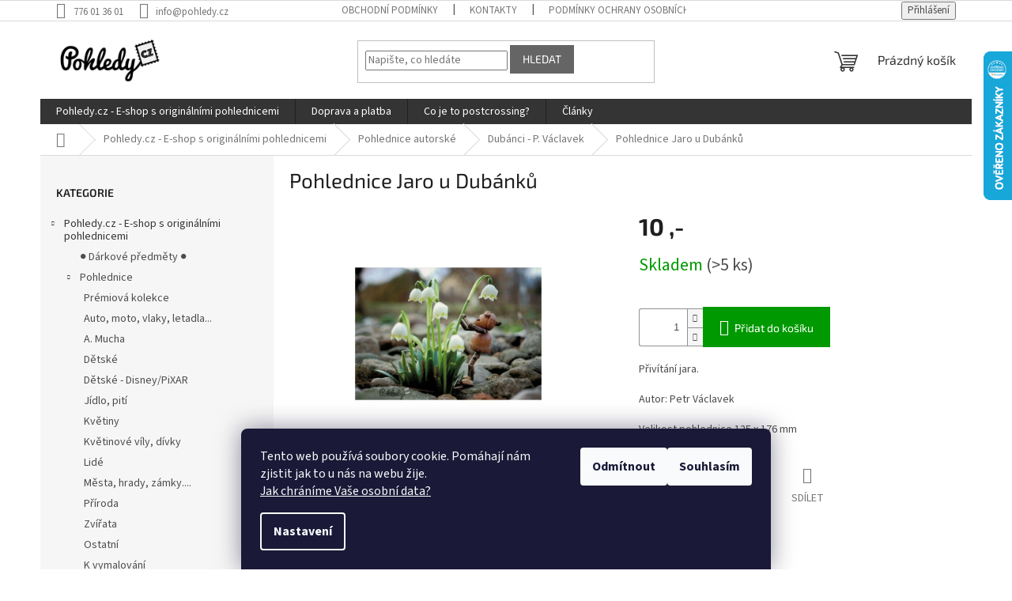

--- FILE ---
content_type: text/html; charset=utf-8
request_url: https://www.pohledy.cz/dubanci/pohlednice-jaro-u-dubanku/
body_size: 26343
content:
<!doctype html><html lang="cs" dir="ltr" class="header-background-light external-fonts-loaded"><head><meta charset="utf-8" /><meta name="viewport" content="width=device-width,initial-scale=1" /><title>Pohlednice Jaro u Dubánků - Pohledy.cz</title><link rel="preconnect" href="https://cdn.myshoptet.com" /><link rel="dns-prefetch" href="https://cdn.myshoptet.com" /><link rel="preload" href="https://cdn.myshoptet.com/prj/dist/master/cms/libs/jquery/jquery-1.11.3.min.js" as="script" /><link href="https://cdn.myshoptet.com/prj/dist/master/cms/templates/frontend_templates/shared/css/font-face/source-sans-3.css" rel="stylesheet"><link href="https://cdn.myshoptet.com/prj/dist/master/cms/templates/frontend_templates/shared/css/font-face/exo-2.css" rel="stylesheet"><link href="https://cdn.myshoptet.com/prj/dist/master/shop/dist/font-shoptet-11.css.62c94c7785ff2cea73b2.css" rel="stylesheet"><script>
dataLayer = [];
dataLayer.push({'shoptet' : {
    "pageId": 785,
    "pageType": "productDetail",
    "currency": "CZK",
    "currencyInfo": {
        "decimalSeparator": ",",
        "exchangeRate": 1,
        "priceDecimalPlaces": 2,
        "symbol": ",-",
        "symbolLeft": 0,
        "thousandSeparator": " "
    },
    "language": "cs",
    "projectId": 282736,
    "product": {
        "id": 12562,
        "guid": "94f2bd26-4fb6-11ec-abc0-0cc47a6c9370",
        "hasVariants": false,
        "codes": [
            {
                "code": "75_74",
                "quantity": "> 5",
                "stocks": [
                    {
                        "id": "ext",
                        "quantity": "> 5"
                    }
                ]
            }
        ],
        "code": "75_74",
        "name": "Pohlednice Jaro u Dub\u00e1nk\u016f",
        "appendix": "",
        "weight": 0,
        "currentCategory": "Pohledy.cz - E-shop s origin\u00e1ln\u00edmi pohlednicemi | Pohlednice autorsk\u00e9 | Dub\u00e1nci - P. V\u00e1clavek",
        "currentCategoryGuid": "b7f4733f-387d-11e9-ac23-ac1f6b0076ec",
        "defaultCategory": "Pohledy.cz - E-shop s origin\u00e1ln\u00edmi pohlednicemi | Pohlednice autorsk\u00e9 | Dub\u00e1nci - P. V\u00e1clavek",
        "defaultCategoryGuid": "b7f4733f-387d-11e9-ac23-ac1f6b0076ec",
        "currency": "CZK",
        "priceWithVat": 10
    },
    "stocks": [
        {
            "id": "ext",
            "title": "Sklad",
            "isDeliveryPoint": 0,
            "visibleOnEshop": 1
        }
    ],
    "cartInfo": {
        "id": null,
        "freeShipping": false,
        "freeShippingFrom": null,
        "leftToFreeGift": {
            "formattedPrice": "0 ,-",
            "priceLeft": 0
        },
        "freeGift": false,
        "leftToFreeShipping": {
            "priceLeft": null,
            "dependOnRegion": null,
            "formattedPrice": null
        },
        "discountCoupon": [],
        "getNoBillingShippingPrice": {
            "withoutVat": 0,
            "vat": 0,
            "withVat": 0
        },
        "cartItems": [],
        "taxMode": "ORDINARY"
    },
    "cart": [],
    "customer": {
        "priceRatio": 1,
        "priceListId": 1,
        "groupId": null,
        "registered": false,
        "mainAccount": false
    }
}});
dataLayer.push({'cookie_consent' : {
    "marketing": "denied",
    "analytics": "denied"
}});
document.addEventListener('DOMContentLoaded', function() {
    shoptet.consent.onAccept(function(agreements) {
        if (agreements.length == 0) {
            return;
        }
        dataLayer.push({
            'cookie_consent' : {
                'marketing' : (agreements.includes(shoptet.config.cookiesConsentOptPersonalisation)
                    ? 'granted' : 'denied'),
                'analytics': (agreements.includes(shoptet.config.cookiesConsentOptAnalytics)
                    ? 'granted' : 'denied')
            },
            'event': 'cookie_consent'
        });
    });
});
</script>

<!-- Google Tag Manager -->
<script>(function(w,d,s,l,i){w[l]=w[l]||[];w[l].push({'gtm.start':
new Date().getTime(),event:'gtm.js'});var f=d.getElementsByTagName(s)[0],
j=d.createElement(s),dl=l!='dataLayer'?'&l='+l:'';j.async=true;j.src=
'https://www.googletagmanager.com/gtm.js?id='+i+dl;f.parentNode.insertBefore(j,f);
})(window,document,'script','dataLayer','GTM-TZ2QSX3');</script>
<!-- End Google Tag Manager -->

<meta property="og:type" content="website"><meta property="og:site_name" content="pohledy.cz"><meta property="og:url" content="https://www.pohledy.cz/dubanci/pohlednice-jaro-u-dubanku/"><meta property="og:title" content="Pohlednice Jaro u Dubánků - Pohledy.cz"><meta name="author" content="Pohledy.cz"><meta name="web_author" content="Shoptet.cz"><meta name="dcterms.rightsHolder" content="www.pohledy.cz"><meta name="robots" content="index,follow"><meta property="og:image" content="https://cdn.myshoptet.com/usr/www.pohledy.cz/user/shop/big/12562_pohlednice-jaro-u-dubanku.jpg?61a28445"><meta property="og:description" content="Pohlednice Jaro u Dubánků. Přivítání jara.
Autor: Petr Václavek 
Velikost pohlednice 125 x 176 mm"><meta name="description" content="Pohlednice Jaro u Dubánků. Přivítání jara.
Autor: Petr Václavek 
Velikost pohlednice 125 x 176 mm"><meta property="product:price:amount" content="10"><meta property="product:price:currency" content="CZK"><style>:root {--color-primary: #343434;--color-primary-h: 0;--color-primary-s: 0%;--color-primary-l: 20%;--color-primary-hover: #343434;--color-primary-hover-h: 0;--color-primary-hover-s: 0%;--color-primary-hover-l: 20%;--color-secondary: #009901;--color-secondary-h: 120;--color-secondary-s: 100%;--color-secondary-l: 30%;--color-secondary-hover: #32cb00;--color-secondary-hover-h: 105;--color-secondary-hover-s: 100%;--color-secondary-hover-l: 40%;--color-tertiary: #656565;--color-tertiary-h: 0;--color-tertiary-s: 0%;--color-tertiary-l: 40%;--color-tertiary-hover: #656565;--color-tertiary-hover-h: 0;--color-tertiary-hover-s: 0%;--color-tertiary-hover-l: 40%;--color-header-background: #ffffff;--template-font: "Source Sans 3";--template-headings-font: "Exo 2";--header-background-url: none;--cookies-notice-background: #1A1937;--cookies-notice-color: #F8FAFB;--cookies-notice-button-hover: #f5f5f5;--cookies-notice-link-hover: #27263f;--templates-update-management-preview-mode-content: "Náhled aktualizací šablony je aktivní pro váš prohlížeč."}</style>
    
    <link href="https://cdn.myshoptet.com/prj/dist/master/shop/dist/main-11.less.fcb4a42d7bd8a71b7ee2.css" rel="stylesheet" />
                <link href="https://cdn.myshoptet.com/prj/dist/master/shop/dist/mobile-header-v1-11.less.1ee105d41b5f713c21aa.css" rel="stylesheet" />
    
    <script>var shoptet = shoptet || {};</script>
    <script src="https://cdn.myshoptet.com/prj/dist/master/shop/dist/main-3g-header.js.05f199e7fd2450312de2.js"></script>
<!-- User include --><!-- /User include --><link rel="shortcut icon" href="/favicon.ico" type="image/x-icon" /><link rel="canonical" href="https://www.pohledy.cz/dubanci/pohlednice-jaro-u-dubanku/" />    <script>
        var _hwq = _hwq || [];
        _hwq.push(['setKey', '5D16A85EAFA7FFCEF088F6313EA2B2FD']);
        _hwq.push(['setTopPos', '0']);
        _hwq.push(['showWidget', '22']);
        (function() {
            var ho = document.createElement('script');
            ho.src = 'https://cz.im9.cz/direct/i/gjs.php?n=wdgt&sak=5D16A85EAFA7FFCEF088F6313EA2B2FD';
            var s = document.getElementsByTagName('script')[0]; s.parentNode.insertBefore(ho, s);
        })();
    </script>
    <!-- Global site tag (gtag.js) - Google Analytics -->
    <script async src="https://www.googletagmanager.com/gtag/js?id=UA-50043781-1"></script>
    <script>
        
        window.dataLayer = window.dataLayer || [];
        function gtag(){dataLayer.push(arguments);}
        

                    console.debug('default consent data');

            gtag('consent', 'default', {"ad_storage":"denied","analytics_storage":"denied","ad_user_data":"denied","ad_personalization":"denied","wait_for_update":500});
            dataLayer.push({
                'event': 'default_consent'
            });
        
        gtag('js', new Date());

                gtag('config', 'UA-50043781-1', { 'groups': "UA" });
        
        
        
        
        
        
        
        
                gtag('set', 'currency', 'CZK');

        gtag('event', 'view_item', {
            "send_to": "UA",
            "items": [
                {
                    "id": "75_74",
                    "name": "Pohlednice Jaro u Dub\u00e1nk\u016f",
                    "category": "Pohledy.cz - E-shop s origin\u00e1ln\u00edmi pohlednicemi \/ Pohlednice autorsk\u00e9 \/ Dub\u00e1nci - P. V\u00e1clavek",
                                                            "price": 8.26
                }
            ]
        });
        
        
        
        
        
        
        
        
        
        
        
        
        document.addEventListener('DOMContentLoaded', function() {
            if (typeof shoptet.tracking !== 'undefined') {
                for (var id in shoptet.tracking.bannersList) {
                    gtag('event', 'view_promotion', {
                        "send_to": "UA",
                        "promotions": [
                            {
                                "id": shoptet.tracking.bannersList[id].id,
                                "name": shoptet.tracking.bannersList[id].name,
                                "position": shoptet.tracking.bannersList[id].position
                            }
                        ]
                    });
                }
            }

            shoptet.consent.onAccept(function(agreements) {
                if (agreements.length !== 0) {
                    console.debug('gtag consent accept');
                    var gtagConsentPayload =  {
                        'ad_storage': agreements.includes(shoptet.config.cookiesConsentOptPersonalisation)
                            ? 'granted' : 'denied',
                        'analytics_storage': agreements.includes(shoptet.config.cookiesConsentOptAnalytics)
                            ? 'granted' : 'denied',
                                                                                                'ad_user_data': agreements.includes(shoptet.config.cookiesConsentOptPersonalisation)
                            ? 'granted' : 'denied',
                        'ad_personalization': agreements.includes(shoptet.config.cookiesConsentOptPersonalisation)
                            ? 'granted' : 'denied',
                        };
                    console.debug('update consent data', gtagConsentPayload);
                    gtag('consent', 'update', gtagConsentPayload);
                    dataLayer.push(
                        { 'event': 'update_consent' }
                    );
                }
            });
        });
    </script>
<script>
    (function(t, r, a, c, k, i, n, g) { t['ROIDataObject'] = k;
    t[k]=t[k]||function(){ (t[k].q=t[k].q||[]).push(arguments) },t[k].c=i;n=r.createElement(a),
    g=r.getElementsByTagName(a)[0];n.async=1;n.src=c;g.parentNode.insertBefore(n,g)
    })(window, document, 'script', '//www.heureka.cz/ocm/sdk.js?source=shoptet&version=2&page=product_detail', 'heureka', 'cz');

    heureka('set_user_consent', 0);
</script>
</head><body class="desktop id-785 in-dubanci template-11 type-product type-detail multiple-columns-body columns-3 ums_forms_redesign--off ums_a11y_category_page--on ums_discussion_rating_forms--off ums_flags_display_unification--on ums_a11y_login--on mobile-header-version-1"><noscript>
    <style>
        #header {
            padding-top: 0;
            position: relative !important;
            top: 0;
        }
        .header-navigation {
            position: relative !important;
        }
        .overall-wrapper {
            margin: 0 !important;
        }
        body:not(.ready) {
            visibility: visible !important;
        }
    </style>
    <div class="no-javascript">
        <div class="no-javascript__title">Musíte změnit nastavení vašeho prohlížeče</div>
        <div class="no-javascript__text">Podívejte se na: <a href="https://www.google.com/support/bin/answer.py?answer=23852">Jak povolit JavaScript ve vašem prohlížeči</a>.</div>
        <div class="no-javascript__text">Pokud používáte software na blokování reklam, může být nutné povolit JavaScript z této stránky.</div>
        <div class="no-javascript__text">Děkujeme.</div>
    </div>
</noscript>

        <div id="fb-root"></div>
        <script>
            window.fbAsyncInit = function() {
                FB.init({
//                    appId            : 'your-app-id',
                    autoLogAppEvents : true,
                    xfbml            : true,
                    version          : 'v19.0'
                });
            };
        </script>
        <script async defer crossorigin="anonymous" src="https://connect.facebook.net/cs_CZ/sdk.js"></script>
<!-- Google Tag Manager (noscript) -->
<noscript><iframe src="https://www.googletagmanager.com/ns.html?id=GTM-TZ2QSX3"
height="0" width="0" style="display:none;visibility:hidden"></iframe></noscript>
<!-- End Google Tag Manager (noscript) -->

    <div class="siteCookies siteCookies--bottom siteCookies--dark js-siteCookies" role="dialog" data-testid="cookiesPopup" data-nosnippet>
        <div class="siteCookies__form">
            <div class="siteCookies__content">
                <div class="siteCookies__text">
                    Tento web používá soubory cookie. Pomáhají nám zjistit jak to u nás na webu žije.  <br /><a href="http://www.pohledy.cz/podminky-ochrany-osobnich-udaju/" target="\">Jak chráníme Vaše osobní data?</a>
                </div>
                <p class="siteCookies__links">
                    <button class="siteCookies__link js-cookies-settings" aria-label="Nastavení cookies" data-testid="cookiesSettings">Nastavení</button>
                </p>
            </div>
            <div class="siteCookies__buttonWrap">
                                    <button class="siteCookies__button js-cookiesConsentSubmit" value="reject" aria-label="Odmítnout cookies" data-testid="buttonCookiesReject">Odmítnout</button>
                                <button class="siteCookies__button js-cookiesConsentSubmit" value="all" aria-label="Přijmout cookies" data-testid="buttonCookiesAccept">Souhlasím</button>
            </div>
        </div>
        <script>
            document.addEventListener("DOMContentLoaded", () => {
                const siteCookies = document.querySelector('.js-siteCookies');
                document.addEventListener("scroll", shoptet.common.throttle(() => {
                    const st = document.documentElement.scrollTop;
                    if (st > 1) {
                        siteCookies.classList.add('siteCookies--scrolled');
                    } else {
                        siteCookies.classList.remove('siteCookies--scrolled');
                    }
                }, 100));
            });
        </script>
    </div>
<a href="#content" class="skip-link sr-only">Přejít na obsah</a><div class="overall-wrapper"><div class="user-action"><div class="container">
    <div class="user-action-in">
                    <div id="login" class="user-action-login popup-widget login-widget" role="dialog" aria-labelledby="loginHeading">
        <div class="popup-widget-inner">
                            <h2 id="loginHeading">Přihlášení k vašemu účtu</h2><div id="customerLogin"><form action="/action/Customer/Login/" method="post" id="formLoginIncluded" class="csrf-enabled formLogin" data-testid="formLogin"><input type="hidden" name="referer" value="" /><div class="form-group"><div class="input-wrapper email js-validated-element-wrapper no-label"><input type="email" name="email" class="form-control" autofocus placeholder="E-mailová adresa (např. jan@novak.cz)" data-testid="inputEmail" autocomplete="email" required /></div></div><div class="form-group"><div class="input-wrapper password js-validated-element-wrapper no-label"><input type="password" name="password" class="form-control" placeholder="Heslo" data-testid="inputPassword" autocomplete="current-password" required /><span class="no-display">Nemůžete vyplnit toto pole</span><input type="text" name="surname" value="" class="no-display" /></div></div><div class="form-group"><div class="login-wrapper"><button type="submit" class="btn btn-secondary btn-text btn-login" data-testid="buttonSubmit">Přihlásit se</button><div class="password-helper"><a href="/registrace/" data-testid="signup" rel="nofollow">Nová registrace</a><a href="/klient/zapomenute-heslo/" rel="nofollow">Zapomenuté heslo</a></div></div></div></form>
</div>                    </div>
    </div>

                            <div id="cart-widget" class="user-action-cart popup-widget cart-widget loader-wrapper" data-testid="popupCartWidget" role="dialog" aria-hidden="true">
    <div class="popup-widget-inner cart-widget-inner place-cart-here">
        <div class="loader-overlay">
            <div class="loader"></div>
        </div>
    </div>

    <div class="cart-widget-button">
        <a href="/kosik/" class="btn btn-conversion" id="continue-order-button" rel="nofollow" data-testid="buttonNextStep">Pokračovat do košíku</a>
    </div>
</div>
            </div>
</div>
</div><div class="top-navigation-bar" data-testid="topNavigationBar">

    <div class="container">

        <div class="top-navigation-contacts">
            <strong>Zákaznická podpora:</strong><a href="tel:776013601" class="project-phone" aria-label="Zavolat na 776013601" data-testid="contactboxPhone"><span>776 01 36 01</span></a><a href="mailto:info@pohledy.cz" class="project-email" data-testid="contactboxEmail"><span>info@pohledy.cz</span></a>        </div>

                            <div class="top-navigation-menu">
                <div class="top-navigation-menu-trigger"></div>
                <ul class="top-navigation-bar-menu">
                                            <li class="top-navigation-menu-item-39">
                            <a href="/obchodni-podminky/">Obchodní podmínky</a>
                        </li>
                                            <li class="top-navigation-menu-item-29">
                            <a href="/kontakty/">Kontakty</a>
                        </li>
                                            <li class="top-navigation-menu-item-691">
                            <a href="/podminky-ochrany-osobnich-udaju/">Podmínky ochrany osobních údajů </a>
                        </li>
                                            <li class="top-navigation-menu-item-854">
                            <a href="/disclaimer/">Disclaimer</a>
                        </li>
                                    </ul>
                <ul class="top-navigation-bar-menu-helper"></ul>
            </div>
        
        <div class="top-navigation-tools">
            <div class="responsive-tools">
                <a href="#" class="toggle-window" data-target="search" aria-label="Hledat" data-testid="linkSearchIcon"></a>
                                                            <a href="#" class="toggle-window" data-target="login"></a>
                                                    <a href="#" class="toggle-window" data-target="navigation" aria-label="Menu" data-testid="hamburgerMenu"></a>
            </div>
                        <button class="top-nav-button top-nav-button-login toggle-window" type="button" data-target="login" aria-haspopup="dialog" aria-controls="login" aria-expanded="false" data-testid="signin"><span>Přihlášení</span></button>        </div>

    </div>

</div>
<header id="header"><div class="container navigation-wrapper">
    <div class="header-top">
        <div class="site-name-wrapper">
            <div class="site-name"><a href="/" data-testid="linkWebsiteLogo"><img src="https://cdn.myshoptet.com/usr/www.pohledy.cz/user/logos/pohledy_160.png" alt="Pohledy.cz" fetchpriority="low" /></a></div>        </div>
        <div class="search" itemscope itemtype="https://schema.org/WebSite">
            <meta itemprop="headline" content="Dubánci - P. Václavek"/><meta itemprop="url" content="https://www.pohledy.cz"/><meta itemprop="text" content="Pohlednice Jaro u Dubánků. Přivítání jara. Autor: Petr Václavek&amp;amp;nbsp; Velikost pohlednice 125 x 176 mm"/>            <form action="/action/ProductSearch/prepareString/" method="post"
    id="formSearchForm" class="search-form compact-form js-search-main"
    itemprop="potentialAction" itemscope itemtype="https://schema.org/SearchAction" data-testid="searchForm">
    <fieldset>
        <meta itemprop="target"
            content="https://www.pohledy.cz/vyhledavani/?string={string}"/>
        <input type="hidden" name="language" value="cs"/>
        
            
<input
    type="search"
    name="string"
        class="query-input form-control search-input js-search-input"
    placeholder="Napište, co hledáte"
    autocomplete="off"
    required
    itemprop="query-input"
    aria-label="Vyhledávání"
    data-testid="searchInput"
>
            <button type="submit" class="btn btn-default" data-testid="searchBtn">Hledat</button>
        
    </fieldset>
</form>
        </div>
        <div class="navigation-buttons">
                
    <a href="/kosik/" class="btn btn-icon toggle-window cart-count" data-target="cart" data-hover="true" data-redirect="true" data-testid="headerCart" rel="nofollow" aria-haspopup="dialog" aria-expanded="false" aria-controls="cart-widget">
        
                <span class="sr-only">Nákupní košík</span>
        
            <span class="cart-price visible-lg-inline-block" data-testid="headerCartPrice">
                                    Prázdný košík                            </span>
        
    
            </a>
        </div>
    </div>
    <nav id="navigation" aria-label="Hlavní menu" data-collapsible="true"><div class="navigation-in menu"><ul class="menu-level-1" role="menubar" data-testid="headerMenuItems"><li class="menu-item-851 ext" role="none"><a href="/obchod/" data-testid="headerMenuItem" role="menuitem" aria-haspopup="true" aria-expanded="false"><b>Pohledy.cz - E-shop s originálními pohlednicemi</b><span class="submenu-arrow"></span></a><ul class="menu-level-2" aria-label="Pohledy.cz - E-shop s originálními pohlednicemi" tabindex="-1" role="menu"><li class="menu-item-941" role="none"><a href="/darkove-predmety/" class="menu-image" data-testid="headerMenuItem" tabindex="-1" aria-hidden="true"><img src="data:image/svg+xml,%3Csvg%20width%3D%22140%22%20height%3D%22100%22%20xmlns%3D%22http%3A%2F%2Fwww.w3.org%2F2000%2Fsvg%22%3E%3C%2Fsvg%3E" alt="" aria-hidden="true" width="140" height="100"  data-src="https://cdn.myshoptet.com/usr/www.pohledy.cz/user/categories/thumb/102_05_02.jpg" fetchpriority="low" /></a><div><a href="/darkove-predmety/" data-testid="headerMenuItem" role="menuitem"><span>● Dárkové předměty ● </span></a>
                        </div></li><li class="menu-item-716 has-third-level" role="none"><a href="/pohlednice-2/" class="menu-image" data-testid="headerMenuItem" tabindex="-1" aria-hidden="true"><img src="data:image/svg+xml,%3Csvg%20width%3D%22140%22%20height%3D%22100%22%20xmlns%3D%22http%3A%2F%2Fwww.w3.org%2F2000%2Fsvg%22%3E%3C%2Fsvg%3E" alt="" aria-hidden="true" width="140" height="100"  data-src="https://cdn.myshoptet.com/usr/www.pohledy.cz/user/categories/thumb/razitko-1.png" fetchpriority="low" /></a><div><a href="/pohlednice-2/" data-testid="headerMenuItem" role="menuitem"><span>Pohlednice</span></a>
                                                    <ul class="menu-level-3" role="menu">
                                                                    <li class="menu-item-956" role="none">
                                        <a href="/premiova-kolekce/" data-testid="headerMenuItem" role="menuitem">
                                            Prémiová kolekce</a>,                                    </li>
                                                                    <li class="menu-item-728" role="none">
                                        <a href="/pohlednice-auto--moto--vlaky--letadla/" data-testid="headerMenuItem" role="menuitem">
                                            Auto, moto, vlaky, letadla...</a>,                                    </li>
                                                                    <li class="menu-item-1007" role="none">
                                        <a href="/a--mucha/" data-testid="headerMenuItem" role="menuitem">
                                            A. Mucha</a>,                                    </li>
                                                                    <li class="menu-item-731" role="none">
                                        <a href="/detske/" data-testid="headerMenuItem" role="menuitem">
                                            Dětské</a>,                                    </li>
                                                                    <li class="menu-item-737" role="none">
                                        <a href="/detske-disney-pixar/" data-testid="headerMenuItem" role="menuitem">
                                            Dětské - Disney/PiXAR</a>,                                    </li>
                                                                    <li class="menu-item-740" role="none">
                                        <a href="/jidlo--piti/" data-testid="headerMenuItem" role="menuitem">
                                            Jídlo, pití</a>,                                    </li>
                                                                    <li class="menu-item-743" role="none">
                                        <a href="/kvetiny/" data-testid="headerMenuItem" role="menuitem">
                                            Květiny</a>,                                    </li>
                                                                    <li class="menu-item-888" role="none">
                                        <a href="/kvetinove-vily-divky/" data-testid="headerMenuItem" role="menuitem">
                                            Květinové víly, dívky</a>,                                    </li>
                                                                    <li class="menu-item-746" role="none">
                                        <a href="/lide/" data-testid="headerMenuItem" role="menuitem">
                                            Lidé</a>,                                    </li>
                                                                    <li class="menu-item-749" role="none">
                                        <a href="/mesta--hrady--zamky/" data-testid="headerMenuItem" role="menuitem">
                                            Města, hrady, zámky....</a>,                                    </li>
                                                                    <li class="menu-item-755" role="none">
                                        <a href="/priroda/" data-testid="headerMenuItem" role="menuitem">
                                            Příroda</a>,                                    </li>
                                                                    <li class="menu-item-758" role="none">
                                        <a href="/zvirata/" data-testid="headerMenuItem" role="menuitem">
                                            Zvířata</a>,                                    </li>
                                                                    <li class="menu-item-767" role="none">
                                        <a href="/ostatni/" data-testid="headerMenuItem" role="menuitem">
                                            Ostatní</a>,                                    </li>
                                                                    <li class="menu-item-761" role="none">
                                        <a href="/k-vymalovani/" data-testid="headerMenuItem" role="menuitem">
                                            K vymalování</a>,                                    </li>
                                                                    <li class="menu-item-776" role="none">
                                        <a href="/s-textem--blahoprani/" data-testid="headerMenuItem" role="menuitem">
                                            S textem, blahopřání</a>,                                    </li>
                                                                    <li class="menu-item-770" role="none">
                                        <a href="/velikonoce/" data-testid="headerMenuItem" role="menuitem">
                                            Velikonoce</a>,                                    </li>
                                                                    <li class="menu-item-773" role="none">
                                        <a href="/vanoce/" data-testid="headerMenuItem" role="menuitem">
                                            Vánoce</a>                                    </li>
                                                            </ul>
                        </div></li><li class="menu-item-779 has-third-level" role="none"><a href="/pohlednice-autorske/" class="menu-image" data-testid="headerMenuItem" tabindex="-1" aria-hidden="true"><img src="data:image/svg+xml,%3Csvg%20width%3D%22140%22%20height%3D%22100%22%20xmlns%3D%22http%3A%2F%2Fwww.w3.org%2F2000%2Fsvg%22%3E%3C%2Fsvg%3E" alt="" aria-hidden="true" width="140" height="100"  data-src="https://cdn.myshoptet.com/usr/www.pohledy.cz/user/categories/thumb/52_52.jpg" fetchpriority="low" /></a><div><a href="/pohlednice-autorske/" data-testid="headerMenuItem" role="menuitem"><span>Pohlednice autorské</span></a>
                                                    <ul class="menu-level-3" role="menu">
                                                                    <li class="menu-item-782" role="none">
                                        <a href="/d--rericha--j--sedlar/" data-testid="headerMenuItem" role="menuitem">
                                            D. Řeřicha, J. Sedlář</a>,                                    </li>
                                                                    <li class="menu-item-785" role="none">
                                        <a href="/dubanci/" class="active" data-testid="headerMenuItem" role="menuitem">
                                            Dubánci - P. Václavek</a>,                                    </li>
                                                                    <li class="menu-item-788" role="none">
                                        <a href="/jiri--sebek/" data-testid="headerMenuItem" role="menuitem">
                                            Jiří Šebek</a>,                                    </li>
                                                                    <li class="menu-item-870" role="none">
                                        <a href="/jan-miklin/" data-testid="headerMenuItem" role="menuitem">
                                            Jan Miklín</a>,                                    </li>
                                                                    <li class="menu-item-791" role="none">
                                        <a href="/pali-hradisky/" data-testid="headerMenuItem" role="menuitem">
                                            Pali Hradiský</a>,                                    </li>
                                                                    <li class="menu-item-794" role="none">
                                        <a href="/martin-rak/" data-testid="headerMenuItem" role="menuitem">
                                            Martin Rak</a>,                                    </li>
                                                                    <li class="menu-item-797" role="none">
                                        <a href="/michal-vitasek/" data-testid="headerMenuItem" role="menuitem">
                                            Michal Vitásek</a>,                                    </li>
                                                                    <li class="menu-item-800" role="none">
                                        <a href="/ondrej-prosicky/" data-testid="headerMenuItem" role="menuitem">
                                            Ondřej Prosický</a>,                                    </li>
                                                                    <li class="menu-item-803" role="none">
                                        <a href="/vojta-herout/" data-testid="headerMenuItem" role="menuitem">
                                            Vojta Herout</a>,                                    </li>
                                                                    <li class="menu-item-1014" role="none">
                                        <a href="/e--podzimkova/" data-testid="headerMenuItem" role="menuitem">
                                            E. Podzimková</a>,                                    </li>
                                                                    <li class="menu-item-897" role="none">
                                        <a href="/sboda-zvirat/" data-testid="headerMenuItem" role="menuitem">
                                            Sboda zvířat</a>                                    </li>
                                                            </ul>
                        </div></li><li class="menu-item-809 has-third-level" role="none"><a href="/pohlednice-vytvarne/" class="menu-image" data-testid="headerMenuItem" tabindex="-1" aria-hidden="true"><img src="data:image/svg+xml,%3Csvg%20width%3D%22140%22%20height%3D%22100%22%20xmlns%3D%22http%3A%2F%2Fwww.w3.org%2F2000%2Fsvg%22%3E%3C%2Fsvg%3E" alt="" aria-hidden="true" width="140" height="100"  data-src="https://cdn.myshoptet.com/usr/www.pohledy.cz/user/categories/thumb/97_01_05.jpg" fetchpriority="low" /></a><div><a href="/pohlednice-vytvarne/" data-testid="headerMenuItem" role="menuitem"><span>Pohlednice výtvarné</span></a>
                                                    <ul class="menu-level-3" role="menu">
                                                                    <li class="menu-item-812" role="none">
                                        <a href="/m--marquis--n--chen/" data-testid="headerMenuItem" role="menuitem">
                                            M. Marquis, N. Chen</a>,                                    </li>
                                                                    <li class="menu-item-815" role="none">
                                        <a href="/p--pecina-/" data-testid="headerMenuItem" role="menuitem">
                                            P. Pecina</a>,                                    </li>
                                                                    <li class="menu-item-818" role="none">
                                        <a href="/wrr--pandemic/" data-testid="headerMenuItem" role="menuitem">
                                            Wrr, Pandemic</a>,                                    </li>
                                                                    <li class="menu-item-924" role="none">
                                        <a href="/a--detinska/" data-testid="headerMenuItem" role="menuitem">
                                            A. Dětinská</a>,                                    </li>
                                                                    <li class="menu-item-950" role="none">
                                        <a href="/t-bykova/" data-testid="headerMenuItem" role="menuitem">
                                            T. Bykova</a>,                                    </li>
                                                                    <li class="menu-item-824" role="none">
                                        <a href="/l--ernestova--m--brozova/" data-testid="headerMenuItem" role="menuitem">
                                            L. Ernestová, M. Brožová</a>,                                    </li>
                                                                    <li class="menu-item-827" role="none">
                                        <a href="/j--lada--a-ladova--j--foglar/" data-testid="headerMenuItem" role="menuitem">
                                            J. Lada, A. Ladová, J. Foglar</a>,                                    </li>
                                                                    <li class="menu-item-866" role="none">
                                        <a href="/g--boissonnard-i-look/" data-testid="headerMenuItem" role="menuitem">
                                            G. Boissonnard, I. Löök</a>,                                    </li>
                                                                    <li class="menu-item-961" role="none">
                                        <a href="/e--hanoutova-a-roudnicka/" data-testid="headerMenuItem" role="menuitem">
                                            E. Hanoutová, A. Roudnická</a>,                                    </li>
                                                                    <li class="menu-item-830" role="none">
                                        <a href="/ostatni-vytvarne/" data-testid="headerMenuItem" role="menuitem">
                                            Ostatní výtvarné</a>                                    </li>
                                                            </ul>
                        </div></li><li class="menu-item-986 has-third-level" role="none"><a href="/samolepky--pasky/" class="menu-image" data-testid="headerMenuItem" tabindex="-1" aria-hidden="true"><img src="data:image/svg+xml,%3Csvg%20width%3D%22140%22%20height%3D%22100%22%20xmlns%3D%22http%3A%2F%2Fwww.w3.org%2F2000%2Fsvg%22%3E%3C%2Fsvg%3E" alt="" aria-hidden="true" width="140" height="100"  data-src="https://cdn.myshoptet.com/usr/www.pohledy.cz/user/categories/thumb/106_01_01c.jpeg" fetchpriority="low" /></a><div><a href="/samolepky--pasky/" data-testid="headerMenuItem" role="menuitem"><span>Samolepky, pásky</span></a>
                                                    <ul class="menu-level-3" role="menu">
                                                                    <li class="menu-item-906" role="none">
                                        <a href="/prioritky/" data-testid="headerMenuItem" role="menuitem">
                                            Prioritky</a>                                    </li>
                                                            </ul>
                        </div></li><li class="menu-item-839" role="none"><a href="/dekorace--tvoreni/" class="menu-image" data-testid="headerMenuItem" tabindex="-1" aria-hidden="true"><img src="data:image/svg+xml,%3Csvg%20width%3D%22140%22%20height%3D%22100%22%20xmlns%3D%22http%3A%2F%2Fwww.w3.org%2F2000%2Fsvg%22%3E%3C%2Fsvg%3E" alt="" aria-hidden="true" width="140" height="100"  data-src="https://cdn.myshoptet.com/usr/www.pohledy.cz/user/categories/thumb/17_100_01c.jpg" fetchpriority="low" /></a><div><a href="/dekorace--tvoreni/" data-testid="headerMenuItem" role="menuitem"><span>Dekorace, tvoření</span></a>
                        </div></li><li class="menu-item-833" role="none"><a href="/dopisni-sady-obalky/" class="menu-image" data-testid="headerMenuItem" tabindex="-1" aria-hidden="true"><img src="data:image/svg+xml,%3Csvg%20width%3D%22140%22%20height%3D%22100%22%20xmlns%3D%22http%3A%2F%2Fwww.w3.org%2F2000%2Fsvg%22%3E%3C%2Fsvg%3E" alt="" aria-hidden="true" width="140" height="100"  data-src="https://cdn.myshoptet.com/usr/www.pohledy.cz/user/categories/thumb/78_08_06.jpg" fetchpriority="low" /></a><div><a href="/dopisni-sady-obalky/" data-testid="headerMenuItem" role="menuitem"><span>Dopisní sady, obálky ✉️</span></a>
                        </div></li><li class="menu-item-842" role="none"><a href="/sesity-blocky-psaci-potreby/" class="menu-image" data-testid="headerMenuItem" tabindex="-1" aria-hidden="true"><img src="data:image/svg+xml,%3Csvg%20width%3D%22140%22%20height%3D%22100%22%20xmlns%3D%22http%3A%2F%2Fwww.w3.org%2F2000%2Fsvg%22%3E%3C%2Fsvg%3E" alt="" aria-hidden="true" width="140" height="100"  data-src="https://cdn.myshoptet.com/usr/www.pohledy.cz/user/categories/thumb/63_08.jpg" fetchpriority="low" /></a><div><a href="/sesity-blocky-psaci-potreby/" data-testid="headerMenuItem" role="menuitem"><span>Sešity, bločky, psací potřeby</span></a>
                        </div></li><li class="menu-item-845" role="none"><a href="/magnety-zalozky-do-knihy/" class="menu-image" data-testid="headerMenuItem" tabindex="-1" aria-hidden="true"><img src="data:image/svg+xml,%3Csvg%20width%3D%22140%22%20height%3D%22100%22%20xmlns%3D%22http%3A%2F%2Fwww.w3.org%2F2000%2Fsvg%22%3E%3C%2Fsvg%3E" alt="" aria-hidden="true" width="140" height="100"  data-src="https://cdn.myshoptet.com/usr/www.pohledy.cz/user/categories/thumb/39_03_18.jpg" fetchpriority="low" /></a><div><a href="/magnety-zalozky-do-knihy/" data-testid="headerMenuItem" role="menuitem"><span>Magnety, záložky do knihy</span></a>
                        </div></li></ul></li>
<li class="menu-item-701" role="none"><a href="/doprava/" data-testid="headerMenuItem" role="menuitem" aria-expanded="false"><b>Doprava a platba</b></a></li>
<li class="menu-item-704" role="none"><a href="/postcrossing/" data-testid="headerMenuItem" role="menuitem" aria-expanded="false"><b>Co je to postcrossing?</b></a></li>
<li class="menu-item-860" role="none"><a href="/clanky-2/" data-testid="headerMenuItem" role="menuitem" aria-expanded="false"><b>Články</b></a></li>
<li class="appended-category menu-item-1023" role="none"><a href="/album-na-znamky/"><b>Album na známky</b></a></li></ul>
    <ul class="navigationActions" role="menu">
                            <li role="none">
                                    <a href="/login/?backTo=%2Fdubanci%2Fpohlednice-jaro-u-dubanku%2F" rel="nofollow" data-testid="signin" role="menuitem"><span>Přihlášení</span></a>
                            </li>
                        </ul>
</div><span class="navigation-close"></span></nav><div class="menu-helper" data-testid="hamburgerMenu"><span>Více</span></div>
</div></header><!-- / header -->


                    <div class="container breadcrumbs-wrapper">
            <div class="breadcrumbs navigation-home-icon-wrapper" itemscope itemtype="https://schema.org/BreadcrumbList">
                                                                            <span id="navigation-first" data-basetitle="Pohledy.cz" itemprop="itemListElement" itemscope itemtype="https://schema.org/ListItem">
                <a href="/" itemprop="item" class="navigation-home-icon"><span class="sr-only" itemprop="name">Domů</span></a>
                <span class="navigation-bullet">/</span>
                <meta itemprop="position" content="1" />
            </span>
                                <span id="navigation-1" itemprop="itemListElement" itemscope itemtype="https://schema.org/ListItem">
                <a href="/obchod/" itemprop="item" data-testid="breadcrumbsSecondLevel"><span itemprop="name">Pohledy.cz - E-shop s originálními pohlednicemi</span></a>
                <span class="navigation-bullet">/</span>
                <meta itemprop="position" content="2" />
            </span>
                                <span id="navigation-2" itemprop="itemListElement" itemscope itemtype="https://schema.org/ListItem">
                <a href="/pohlednice-autorske/" itemprop="item" data-testid="breadcrumbsSecondLevel"><span itemprop="name">Pohlednice autorské</span></a>
                <span class="navigation-bullet">/</span>
                <meta itemprop="position" content="3" />
            </span>
                                <span id="navigation-3" itemprop="itemListElement" itemscope itemtype="https://schema.org/ListItem">
                <a href="/dubanci/" itemprop="item" data-testid="breadcrumbsSecondLevel"><span itemprop="name">Dubánci - P. Václavek</span></a>
                <span class="navigation-bullet">/</span>
                <meta itemprop="position" content="4" />
            </span>
                                            <span id="navigation-4" itemprop="itemListElement" itemscope itemtype="https://schema.org/ListItem" data-testid="breadcrumbsLastLevel">
                <meta itemprop="item" content="https://www.pohledy.cz/dubanci/pohlednice-jaro-u-dubanku/" />
                <meta itemprop="position" content="5" />
                <span itemprop="name" data-title="Pohlednice Jaro u Dubánků">Pohlednice Jaro u Dubánků <span class="appendix"></span></span>
            </span>
            </div>
        </div>
    
<div id="content-wrapper" class="container content-wrapper">
    
    <div class="content-wrapper-in">
                                                <aside class="sidebar sidebar-left"  data-testid="sidebarMenu">
                                                                                                <div class="sidebar-inner">
                                                                                                        <div class="box box-bg-variant box-categories">    <div class="skip-link__wrapper">
        <span id="categories-start" class="skip-link__target js-skip-link__target sr-only" tabindex="-1">&nbsp;</span>
        <a href="#categories-end" class="skip-link skip-link--start sr-only js-skip-link--start">Přeskočit kategorie</a>
    </div>

<h4>Kategorie</h4>


<div id="categories"><div class="categories cat-01 expandable active expanded" id="cat-851"><div class="topic child-active"><a href="/obchod/">Pohledy.cz - E-shop s originálními pohlednicemi<span class="cat-trigger">&nbsp;</span></a></div>

                    <ul class=" active expanded">
                                        <li >
                <a href="/darkove-predmety/">
                    ● Dárkové předměty ● 
                                    </a>
                                                                </li>
                                <li class="
                                 expandable                 expanded                ">
                <a href="/pohlednice-2/">
                    Pohlednice
                    <span class="cat-trigger">&nbsp;</span>                </a>
                                                            

                    <ul class=" expanded">
                                        <li >
                <a href="/premiova-kolekce/">
                    Prémiová kolekce
                                    </a>
                                                                </li>
                                <li >
                <a href="/pohlednice-auto--moto--vlaky--letadla/">
                    Auto, moto, vlaky, letadla...
                                    </a>
                                                                </li>
                                <li >
                <a href="/a--mucha/">
                    A. Mucha
                                    </a>
                                                                </li>
                                <li >
                <a href="/detske/">
                    Dětské
                                    </a>
                                                                </li>
                                <li >
                <a href="/detske-disney-pixar/">
                    Dětské - Disney/PiXAR
                                    </a>
                                                                </li>
                                <li >
                <a href="/jidlo--piti/">
                    Jídlo, pití
                                    </a>
                                                                </li>
                                <li >
                <a href="/kvetiny/">
                    Květiny
                                    </a>
                                                                </li>
                                <li >
                <a href="/kvetinove-vily-divky/">
                    Květinové víly, dívky
                                    </a>
                                                                </li>
                                <li >
                <a href="/lide/">
                    Lidé
                                    </a>
                                                                </li>
                                <li >
                <a href="/mesta--hrady--zamky/">
                    Města, hrady, zámky....
                                    </a>
                                                                </li>
                                <li >
                <a href="/priroda/">
                    Příroda
                                    </a>
                                                                </li>
                                <li >
                <a href="/zvirata/">
                    Zvířata
                                    </a>
                                                                </li>
                                <li >
                <a href="/ostatni/">
                    Ostatní
                                    </a>
                                                                </li>
                                <li >
                <a href="/k-vymalovani/">
                    K vymalování
                                    </a>
                                                                </li>
                                <li >
                <a href="/s-textem--blahoprani/">
                    S textem, blahopřání
                                    </a>
                                                                </li>
                                <li >
                <a href="/velikonoce/">
                    Velikonoce
                                    </a>
                                                                </li>
                                <li >
                <a href="/vanoce/">
                    Vánoce
                                    </a>
                                                                </li>
                </ul>
    
                                                </li>
                                <li class="
                                 expandable                 expanded                ">
                <a href="/pohlednice-autorske/">
                    Pohlednice autorské
                    <span class="cat-trigger">&nbsp;</span>                </a>
                                                            

                    <ul class=" active expanded">
                                        <li >
                <a href="/d--rericha--j--sedlar/">
                    D. Řeřicha, J. Sedlář
                                    </a>
                                                                </li>
                                <li class="
                active                                                 ">
                <a href="/dubanci/">
                    Dubánci - P. Václavek
                                    </a>
                                                                </li>
                                <li >
                <a href="/jiri--sebek/">
                    Jiří Šebek
                                    </a>
                                                                </li>
                                <li >
                <a href="/jan-miklin/">
                    Jan Miklín
                                    </a>
                                                                </li>
                                <li >
                <a href="/pali-hradisky/">
                    Pali Hradiský
                                    </a>
                                                                </li>
                                <li >
                <a href="/martin-rak/">
                    Martin Rak
                                    </a>
                                                                </li>
                                <li >
                <a href="/michal-vitasek/">
                    Michal Vitásek
                                    </a>
                                                                </li>
                                <li >
                <a href="/ondrej-prosicky/">
                    Ondřej Prosický
                                    </a>
                                                                </li>
                                <li >
                <a href="/vojta-herout/">
                    Vojta Herout
                                    </a>
                                                                </li>
                                <li >
                <a href="/e--podzimkova/">
                    E. Podzimková
                                    </a>
                                                                </li>
                                <li >
                <a href="/sboda-zvirat/">
                    Sboda zvířat
                                    </a>
                                                                </li>
                </ul>
    
                                                </li>
                                <li class="
                                 expandable                 expanded                ">
                <a href="/pohlednice-vytvarne/">
                    Pohlednice výtvarné
                    <span class="cat-trigger">&nbsp;</span>                </a>
                                                            

                    <ul class=" expanded">
                                        <li >
                <a href="/m--marquis--n--chen/">
                    M. Marquis, N. Chen
                                    </a>
                                                                </li>
                                <li >
                <a href="/p--pecina-/">
                    P. Pecina
                                    </a>
                                                                </li>
                                <li >
                <a href="/wrr--pandemic/">
                    Wrr, Pandemic
                                    </a>
                                                                </li>
                                <li >
                <a href="/a--detinska/">
                    A. Dětinská
                                    </a>
                                                                </li>
                                <li >
                <a href="/t-bykova/">
                    T. Bykova
                                    </a>
                                                                </li>
                                <li >
                <a href="/l--ernestova--m--brozova/">
                    L. Ernestová, M. Brožová
                                    </a>
                                                                </li>
                                <li >
                <a href="/j--lada--a-ladova--j--foglar/">
                    J. Lada, A. Ladová, J. Foglar
                                    </a>
                                                                </li>
                                <li >
                <a href="/g--boissonnard-i-look/">
                    G. Boissonnard, I. Löök
                                    </a>
                                                                </li>
                                <li >
                <a href="/e--hanoutova-a-roudnicka/">
                    E. Hanoutová, A. Roudnická
                                    </a>
                                                                </li>
                                <li >
                <a href="/ostatni-vytvarne/">
                    Ostatní výtvarné
                                    </a>
                                                                </li>
                </ul>
    
                                                </li>
                                <li class="
                                 expandable                 expanded                ">
                <a href="/samolepky--pasky/">
                    Samolepky, pásky
                    <span class="cat-trigger">&nbsp;</span>                </a>
                                                            

                    <ul class=" expanded">
                                        <li >
                <a href="/prioritky/">
                    Prioritky
                                    </a>
                                                                </li>
                </ul>
    
                                                </li>
                                <li >
                <a href="/dekorace--tvoreni/">
                    Dekorace, tvoření
                                    </a>
                                                                </li>
                                <li >
                <a href="/dopisni-sady-obalky/">
                    Dopisní sady, obálky ✉️
                                    </a>
                                                                </li>
                                <li >
                <a href="/sesity-blocky-psaci-potreby/">
                    Sešity, bločky, psací potřeby
                                    </a>
                                                                </li>
                                <li >
                <a href="/magnety-zalozky-do-knihy/">
                    Magnety, záložky do knihy
                                    </a>
                                                                </li>
                </ul>
    </div><div class="categories cat-02 expanded" id="cat-1023"><div class="topic"><a href="/album-na-znamky/">Album na známky<span class="cat-trigger">&nbsp;</span></a></div></div></div>

    <div class="skip-link__wrapper">
        <a href="#categories-start" class="skip-link skip-link--end sr-only js-skip-link--end" tabindex="-1" hidden>Přeskočit kategorie</a>
        <span id="categories-end" class="skip-link__target js-skip-link__target sr-only" tabindex="-1">&nbsp;</span>
    </div>
</div>
                                                                                                                                                                            <div class="box box-bg-default box-sm box-facebook">            <div id="facebookWidget">
            <h4><span>Facebook</span></h4>
            <div class="fb-page" data-href="https://www.facebook.com/Pohledy.CZ/" data-hide-cover="false" data-show-facepile="true" data-show-posts="true" data-width="250" data-height="398" style="overflow:hidden"><div class="fb-xfbml-parse-ignore"><blockquote cite="https://www.facebook.com/Pohledy.CZ/"><a href="https://www.facebook.com/Pohledy.CZ/">Pohledy.cz</a></blockquote></div></div>

        </div>
    </div>
                                                                                                            <div class="box box-bg-variant box-sm box-instagram">    </div>
                                                                                                            <div class="box box-bg-default box-sm box-onlinePayments"><h4><span>Přijímáme online platby</span></h4>
<p class="text-center">
    <img src="data:image/svg+xml,%3Csvg%20width%3D%22148%22%20height%3D%2234%22%20xmlns%3D%22http%3A%2F%2Fwww.w3.org%2F2000%2Fsvg%22%3E%3C%2Fsvg%3E" alt="Loga kreditních karet" width="148" height="34"  data-src="https://cdn.myshoptet.com/prj/dist/master/cms/img/common/payment_logos/payments.png" fetchpriority="low" />
</p>
</div>
                                                                    </div>
                                                            </aside>
                            <main id="content" class="content narrow">
                            
<div class="p-detail" itemscope itemtype="https://schema.org/Product">

    
    <meta itemprop="name" content="Pohlednice Jaro u Dubánků" />
    <meta itemprop="category" content="Úvodní stránka &gt; Pohledy.cz - E-shop s originálními pohlednicemi &gt; Pohlednice autorské &gt; Dubánci - P. Václavek &gt; Pohlednice Jaro u Dubánků" />
    <meta itemprop="url" content="https://www.pohledy.cz/dubanci/pohlednice-jaro-u-dubanku/" />
    <meta itemprop="image" content="https://cdn.myshoptet.com/usr/www.pohledy.cz/user/shop/big/12562_pohlednice-jaro-u-dubanku.jpg?61a28445" />
            <meta itemprop="description" content="Přivítání jara.
Autor: Petr Václavek&amp;nbsp;
Velikost pohlednice 125 x 176 mm" />
                                            
        <div class="p-detail-inner">

        <div class="p-detail-inner-header">
            <h1>
                  Pohlednice Jaro u Dubánků            </h1>

                    </div>

        <form action="/action/Cart/addCartItem/" method="post" id="product-detail-form" class="pr-action csrf-enabled" data-testid="formProduct">

            <meta itemprop="productID" content="12562" /><meta itemprop="identifier" content="94f2bd26-4fb6-11ec-abc0-0cc47a6c9370" /><meta itemprop="sku" content="75_74" /><span itemprop="offers" itemscope itemtype="https://schema.org/Offer"><link itemprop="availability" href="https://schema.org/InStock" /><meta itemprop="url" content="https://www.pohledy.cz/dubanci/pohlednice-jaro-u-dubanku/" /><meta itemprop="price" content="10.00" /><meta itemprop="priceCurrency" content="CZK" /><link itemprop="itemCondition" href="https://schema.org/NewCondition" /></span><input type="hidden" name="productId" value="12562" /><input type="hidden" name="priceId" value="12730" /><input type="hidden" name="language" value="cs" />

            <div class="row product-top">

                <div class="col-xs-12">

                    <div class="p-detail-info">
                        
                        
                        
                    </div>

                </div>

                <div class="col-xs-12 col-lg-6 p-image-wrapper">

                    
                    <div class="p-image" style="" data-testid="mainImage">

                        

    


                        

<a href="https://cdn.myshoptet.com/usr/www.pohledy.cz/user/shop/big/12562_pohlednice-jaro-u-dubanku.jpg?61a28445" class="p-main-image cloud-zoom cbox" data-href="https://cdn.myshoptet.com/usr/www.pohledy.cz/user/shop/orig/12562_pohlednice-jaro-u-dubanku.jpg?61a28445"><img src="https://cdn.myshoptet.com/usr/www.pohledy.cz/user/shop/big/12562_pohlednice-jaro-u-dubanku.jpg?61a28445" alt="Pohlednice Jaro u Dubánků" width="1024" height="768"  fetchpriority="high" />
</a>                    </div>

                    
                </div>

                <div class="col-xs-12 col-lg-6 p-info-wrapper">

                    
                    
                        <div class="p-final-price-wrapper">

                                                                                    <strong class="price-final" data-testid="productCardPrice">
            <span class="price-final-holder">
                10 ,-
    

        </span>
    </strong>
                                                            <span class="price-measure">
                    
                        </span>
                            

                        </div>

                    
                    
                                                                                    <div class="availability-value" title="Dostupnost">
                                    

    
    <span class="availability-label" style="color: #009901" data-testid="labelAvailability">
                    Skladem            </span>
        <span class="availability-amount" data-testid="numberAvailabilityAmount">(&gt;5&nbsp;ks)</span>

                                </div>
                                                    
                        <table class="detail-parameters">
                            <tbody>
                            
                            
                            
                                                                                    </tbody>
                        </table>

                                                                            
                            <div class="add-to-cart" data-testid="divAddToCart">
                
<span class="quantity">
    <span
        class="increase-tooltip js-increase-tooltip"
        data-trigger="manual"
        data-container="body"
        data-original-title="Není možné zakoupit více než 9999 ks."
        aria-hidden="true"
        role="tooltip"
        data-testid="tooltip">
    </span>

    <span
        class="decrease-tooltip js-decrease-tooltip"
        data-trigger="manual"
        data-container="body"
        data-original-title="Minimální množství, které lze zakoupit, je 1 ks."
        aria-hidden="true"
        role="tooltip"
        data-testid="tooltip">
    </span>
    <label>
        <input
            type="number"
            name="amount"
            value="1"
            class="amount"
            autocomplete="off"
            data-decimals="0"
                        step="1"
            min="1"
            max="9999"
            aria-label="Množství"
            data-testid="cartAmount"/>
    </label>

    <button
        class="increase"
        type="button"
        aria-label="Zvýšit množství o 1"
        data-testid="increase">
            <span class="increase__sign">&plus;</span>
    </button>

    <button
        class="decrease"
        type="button"
        aria-label="Snížit množství o 1"
        data-testid="decrease">
            <span class="decrease__sign">&minus;</span>
    </button>
</span>
                    
    <button type="submit" class="btn btn-lg btn-conversion add-to-cart-button" data-testid="buttonAddToCart" aria-label="Přidat do košíku Pohlednice Jaro u Dubánků">Přidat do košíku</button>

            </div>
                    
                    
                    

                                            <div class="p-short-description" data-testid="productCardShortDescr">
                            <p>Přivítání jara.</p>
<p>Autor: Petr Václavek&nbsp;</p>
<p>Velikost pohlednice 125 x 176 mm</p>
                        </div>
                    
                    
                    <div class="social-buttons-wrapper">
                        <div class="link-icons" data-testid="productDetailActionIcons">
    <a href="#" class="link-icon print" title="Tisknout produkt"><span>Tisk</span></a>
    <a href="/dubanci/pohlednice-jaro-u-dubanku:dotaz/" class="link-icon chat" title="Mluvit s prodejcem" rel="nofollow"><span>Zeptat se</span></a>
                <a href="#" class="link-icon share js-share-buttons-trigger" title="Sdílet produkt"><span>Sdílet</span></a>
    </div>
                            <div class="social-buttons no-display">
                    <div class="twitter">
                <script>
        window.twttr = (function(d, s, id) {
            var js, fjs = d.getElementsByTagName(s)[0],
                t = window.twttr || {};
            if (d.getElementById(id)) return t;
            js = d.createElement(s);
            js.id = id;
            js.src = "https://platform.twitter.com/widgets.js";
            fjs.parentNode.insertBefore(js, fjs);
            t._e = [];
            t.ready = function(f) {
                t._e.push(f);
            };
            return t;
        }(document, "script", "twitter-wjs"));
        </script>

<a
    href="https://twitter.com/share"
    class="twitter-share-button"
        data-lang="cs"
    data-url="https://www.pohledy.cz/dubanci/pohlednice-jaro-u-dubanku/"
>Tweet</a>

            </div>
                    <div class="facebook">
                <div
            data-layout="button_count"
        class="fb-like"
        data-action="like"
        data-show-faces="false"
        data-share="false"
                        data-width="285"
        data-height="26"
    >
</div>

            </div>
                                <div class="close-wrapper">
        <a href="#" class="close-after js-share-buttons-trigger" title="Sdílet produkt">Zavřít</a>
    </div>

            </div>
                    </div>

                    
                </div>

            </div>

        </form>
    </div>

    
        
                            <h2 class="products-related-header">Související produkty</h2>
        <div class="products products-block products-related products-additional p-switchable">
            
        
                    <div class="product col-sm-6 col-md-12 col-lg-6 active related-sm-screen-show">
    <div class="p" data-micro="product" data-micro-product-id="7557" data-micro-identifier="dde3dfd2-9ead-11e9-beb1-002590dad85e" data-testid="productItem">
                    <a href="/dubanci/pohlednice-dubanek-pohodar/" class="image">
                <img src="data:image/svg+xml,%3Csvg%20width%3D%22423%22%20height%3D%22318%22%20xmlns%3D%22http%3A%2F%2Fwww.w3.org%2F2000%2Fsvg%22%3E%3C%2Fsvg%3E" alt="Pohlednice Dubánek pohodář" data-micro-image="https://cdn.myshoptet.com/usr/www.pohledy.cz/user/shop/big/7557_pohlednice-dubanek-pohodar.jpg?5d1e8290" width="423" height="318"  data-src="https://cdn.myshoptet.com/usr/www.pohledy.cz/user/shop/detail/7557_pohlednice-dubanek-pohodar.jpg?5d1e8290
" fetchpriority="low" />
                                                                                                                                    
    

    


            </a>
        
        <div class="p-in">

            <div class="p-in-in">
                <a href="/dubanci/pohlednice-dubanek-pohodar/" class="name" data-micro="url">
                    <span data-micro="name" data-testid="productCardName">
                          Pohlednice Dubánek pohodář                    </span>
                </a>
                
            <div class="ratings-wrapper">
            
                        <div class="availability">
            <span style="color:#009901">
                Skladem            </span>
                                                        <span class="availability-amount" data-testid="numberAvailabilityAmount">(&gt;5&nbsp;ks)</span>
        </div>
            </div>
    
                            </div>

            <div class="p-bottom no-buttons">
                
                <div data-micro="offer"
    data-micro-price="10.00"
    data-micro-price-currency="CZK"
            data-micro-availability="https://schema.org/InStock"
    >
                    <div class="prices">
                                                                                
                        
                        
                        
            <div class="price price-final" data-testid="productCardPrice">
        <strong>
                                        10 ,-
                    </strong>
        

        
    </div>


                        

                    </div>

                    

                                            <div class="p-tools">
                                                            <form action="/action/Cart/addCartItem/" method="post" class="pr-action csrf-enabled">
                                    <input type="hidden" name="language" value="cs" />
                                                                            <input type="hidden" name="priceId" value="7602" />
                                                                        <input type="hidden" name="productId" value="7557" />
                                                                            
<input type="hidden" name="amount" value="1" autocomplete="off" />
                                                                        <button type="submit" class="btn btn-cart add-to-cart-button" data-testid="buttonAddToCart" aria-label="Do košíku Pohlednice Dubánek pohodář"><span>Do košíku</span></button>
                                </form>
                                                                                    
    
                                                    </div>
                    
                                                                                            <p class="p-desc" data-micro="description" data-testid="productCardShortDescr">
                                V lese u Dubánků vládne pohoda :-)
Autor: Petr Václavek&nbsp;
Velikost pohlednice 125 x 176 mm.
                            </p>
                                                            

                </div>

            </div>

        </div>

        
    

                    <span class="no-display" data-micro="sku">75_60</span>
    
    </div>
</div>
                        <div class="product col-sm-6 col-md-12 col-lg-6 active related-sm-screen-show">
    <div class="p" data-micro="product" data-micro-product-id="12565" data-micro-identifier="f55b16ea-4fb6-11ec-9334-0cc47a6c9370" data-testid="productItem">
                    <a href="/dubanci/pohlednice-dubanek-a-kocicky-/" class="image">
                <img src="data:image/svg+xml,%3Csvg%20width%3D%22423%22%20height%3D%22318%22%20xmlns%3D%22http%3A%2F%2Fwww.w3.org%2F2000%2Fsvg%22%3E%3C%2Fsvg%3E" alt="Pohlednice Dubánek a kočičky :-)" data-micro-image="https://cdn.myshoptet.com/usr/www.pohledy.cz/user/shop/big/12565_pohlednice-dubanek-a-kocicky-.jpg?61a285de" width="423" height="318"  data-src="https://cdn.myshoptet.com/usr/www.pohledy.cz/user/shop/detail/12565_pohlednice-dubanek-a-kocicky-.jpg?61a285de
" fetchpriority="low" />
                                                                                                                                    
    

    


            </a>
        
        <div class="p-in">

            <div class="p-in-in">
                <a href="/dubanci/pohlednice-dubanek-a-kocicky-/" class="name" data-micro="url">
                    <span data-micro="name" data-testid="productCardName">
                          Pohlednice Dubánek a kočičky :-)                    </span>
                </a>
                
            <div class="ratings-wrapper">
            
                        <div class="availability">
            <span style="color:#009901">
                Skladem            </span>
                                                        <span class="availability-amount" data-testid="numberAvailabilityAmount">(&gt;5&nbsp;ks)</span>
        </div>
            </div>
    
                            </div>

            <div class="p-bottom no-buttons">
                
                <div data-micro="offer"
    data-micro-price="10.00"
    data-micro-price-currency="CZK"
            data-micro-availability="https://schema.org/InStock"
    >
                    <div class="prices">
                                                                                
                        
                        
                        
            <div class="price price-final" data-testid="productCardPrice">
        <strong>
                                        10 ,-
                    </strong>
        

        
    </div>


                        

                    </div>

                    

                                            <div class="p-tools">
                                                            <form action="/action/Cart/addCartItem/" method="post" class="pr-action csrf-enabled">
                                    <input type="hidden" name="language" value="cs" />
                                                                            <input type="hidden" name="priceId" value="12733" />
                                                                        <input type="hidden" name="productId" value="12565" />
                                                                            
<input type="hidden" name="amount" value="1" autocomplete="off" />
                                                                        <button type="submit" class="btn btn-cart add-to-cart-button" data-testid="buttonAddToCart" aria-label="Do košíku Pohlednice Dubánek a kočičky :-)"><span>Do košíku</span></button>
                                </form>
                                                                                    
    
                                                    </div>
                    
                                                                                            <p class="p-desc" data-micro="description" data-testid="productCardShortDescr">
                                Dubánek má rád kočičky :-)
Autor: Petr Václavek&nbsp;
Velikost pohlednice 125 x 176 mm
                            </p>
                                                            

                </div>

            </div>

        </div>

        
    

                    <span class="no-display" data-micro="sku">75_75</span>
    
    </div>
</div>
                        <div class="product col-sm-6 col-md-12 col-lg-6 active related-sm-screen-hide">
    <div class="p" data-micro="product" data-micro-product-id="14572" data-micro-identifier="b4f0832c-a3a7-11ef-9e0c-e249bb8c3af4" data-testid="productItem">
                    <a href="/dubanci/pohlednice-dubanek-astronaut/" class="image">
                <img src="data:image/svg+xml,%3Csvg%20width%3D%22423%22%20height%3D%22318%22%20xmlns%3D%22http%3A%2F%2Fwww.w3.org%2F2000%2Fsvg%22%3E%3C%2Fsvg%3E" alt="Pohlednice Dubánek astronaut" data-shp-lazy="true" data-micro-image="https://cdn.myshoptet.com/usr/www.pohledy.cz/user/shop/big/14572_pohlednice-dubanek-astronaut.jpg?6737d7b4" width="423" height="318"  data-src="https://cdn.myshoptet.com/usr/www.pohledy.cz/user/shop/detail/14572_pohlednice-dubanek-astronaut.jpg?6737d7b4
" fetchpriority="low" />
                                                                                                                                    
    

    


            </a>
        
        <div class="p-in">

            <div class="p-in-in">
                <a href="/dubanci/pohlednice-dubanek-astronaut/" class="name" data-micro="url">
                    <span data-micro="name" data-testid="productCardName">
                          Pohlednice Dubánek astronaut                    </span>
                </a>
                
            <div class="ratings-wrapper">
            
                        <div class="availability">
            <span style="color:#009901">
                Skladem            </span>
                                                        <span class="availability-amount" data-testid="numberAvailabilityAmount">(&gt;5&nbsp;ks)</span>
        </div>
            </div>
    
                            </div>

            <div class="p-bottom no-buttons">
                
                <div data-micro="offer"
    data-micro-price="10.00"
    data-micro-price-currency="CZK"
            data-micro-availability="https://schema.org/InStock"
    >
                    <div class="prices">
                                                                                
                        
                        
                        
            <div class="price price-final" data-testid="productCardPrice">
        <strong>
                                        10 ,-
                    </strong>
        

        
    </div>


                        

                    </div>

                    

                                            <div class="p-tools">
                                                            <form action="/action/Cart/addCartItem/" method="post" class="pr-action csrf-enabled">
                                    <input type="hidden" name="language" value="cs" />
                                                                            <input type="hidden" name="priceId" value="14869" />
                                                                        <input type="hidden" name="productId" value="14572" />
                                                                            
<input type="hidden" name="amount" value="1" autocomplete="off" />
                                                                        <button type="submit" class="btn btn-cart add-to-cart-button" data-testid="buttonAddToCart" aria-label="Do košíku Pohlednice Dubánek astronaut"><span>Do košíku</span></button>
                                </form>
                                                                                    
    
                                                    </div>
                    
                                                                                            <p class="p-desc" data-micro="description" data-testid="productCardShortDescr">
                                Dubánci prozkoumali už i vesmír!
Autor: Petr Václavek&nbsp;
Velikost pohlednice 125 x 176 mm
                            </p>
                                                            

                </div>

            </div>

        </div>

        
    

                    <span class="no-display" data-micro="sku">75_100</span>
    
    </div>
</div>
            </div>

                    <div class="browse-p">
                <a href="#" class="btn btn-default p-all">Zobrazit všechny související produkty</a>
                            </div>
            
        
    <div class="shp-tabs-wrapper p-detail-tabs-wrapper">
        <div class="row">
            <div class="col-sm-12 shp-tabs-row responsive-nav">
                <div class="shp-tabs-holder">
    <ul id="p-detail-tabs" class="shp-tabs p-detail-tabs visible-links" role="tablist">
                            <li class="shp-tab active" data-testid="tabDescription">
                <a href="#description" class="shp-tab-link" role="tab" data-toggle="tab">Popis</a>
            </li>
                                                                                                                         <li class="shp-tab" data-testid="tabDiscussion">
                                <a href="#productDiscussion" class="shp-tab-link" role="tab" data-toggle="tab">Diskuze</a>
            </li>
                                        </ul>
</div>
            </div>
            <div class="col-sm-12 ">
                <div id="tab-content" class="tab-content">
                                                                                                            <div id="description" class="tab-pane fade in active" role="tabpanel">
        <div class="description-inner">
            <div class="basic-description">
                <h3>Detailní popis produktu</h3>
                                    <p>Popis produktu není dostupný</p>
                            </div>
            
    
        </div>
    </div>
                                                                                                                                                    <div id="productDiscussion" class="tab-pane fade" role="tabpanel" data-testid="areaDiscussion">
        <div id="discussionWrapper" class="discussion-wrapper unveil-wrapper" data-parent-tab="productDiscussion" data-testid="wrapperDiscussion">
                                    
    <div class="discussionContainer js-discussion-container" data-editorid="discussion">
                    <p data-testid="textCommentNotice">Buďte první, kdo napíše příspěvek k této položce. </p>
                            <p class="helpNote" data-testid="textCommentNotice">Pouze registrovaní uživatelé mohou vkládat příspěvky. Prosím <a href="/login/?backTo=%2Fdubanci%2Fpohlednice-jaro-u-dubanku%2F" title="Přihlášení" rel="nofollow">přihlaste se</a> nebo se <a href="/registrace/" title="Registrace" rel="nofollow">registrujte</a>.</p>
                                        <div id="discussion-form" class="discussion-form vote-form js-hidden">
                            <form action="/action/ProductDiscussion/addPost/" method="post" id="formDiscussion" data-testid="formDiscussion">
    <input type="hidden" name="formId" value="9" />
    <input type="hidden" name="discussionEntityId" value="12562" />
            <div class="row">
        <div class="form-group col-xs-12 col-sm-6">
            <input type="text" name="fullName" value="" id="fullName" class="form-control" placeholder="Jméno" data-testid="inputUserName"/>
                        <span class="no-display">Nevyplňujte toto pole:</span>
            <input type="text" name="surname" value="" class="no-display" />
        </div>
        <div class="form-group js-validated-element-wrapper no-label col-xs-12 col-sm-6">
            <input type="email" name="email" value="" id="email" class="form-control js-validate-required" placeholder="E-mail" data-testid="inputEmail"/>
        </div>
        <div class="col-xs-12">
            <div class="form-group">
                <input type="text" name="title" id="title" class="form-control" placeholder="Název" data-testid="inputTitle" />
            </div>
            <div class="form-group no-label js-validated-element-wrapper">
                <textarea name="message" id="message" class="form-control js-validate-required" rows="7" placeholder="Komentář" data-testid="inputMessage"></textarea>
            </div>
                                <div class="form-group js-validated-element-wrapper consents consents-first">
            <input
                type="hidden"
                name="consents[]"
                id="discussionConsents37"
                value="37"
                                                        data-special-message="validatorConsent"
                            />
                                        <label for="discussionConsents37" class="whole-width">
                                        Vložením komentáře souhlasíte s <a href="/podminky-ochrany-osobnich-udaju/" target="_blank" rel="noopener noreferrer">podmínkami ochrany osobních údajů</a>
                </label>
                    </div>
                            <fieldset class="box box-sm box-bg-default">
    <h4>Bezpečnostní kontrola</h4>
    <div class="form-group captcha-image">
        <img src="[data-uri]" alt="" data-testid="imageCaptcha" width="150" height="40"  fetchpriority="low" />
    </div>
    <div class="form-group js-validated-element-wrapper smart-label-wrapper">
        <label for="captcha"><span class="required-asterisk">Opište text z obrázku</span></label>
        <input type="text" id="captcha" name="captcha" class="form-control js-validate js-validate-required">
    </div>
</fieldset>
            <div class="form-group">
                <input type="submit" value="Odeslat komentář" class="btn btn-sm btn-primary" data-testid="buttonSendComment" />
            </div>
        </div>
    </div>
</form>

                    </div>
                    </div>

        </div>
    </div>
                                                        </div>
            </div>
        </div>
    </div>

</div>
                    </main>
    </div>
    
            
    
</div>
        
        
                            <footer id="footer">
                    <h2 class="sr-only">Zápatí</h2>
                    
                                                                <div class="container footer-rows">
                            
    

<div class="site-name"><a href="/" data-testid="linkWebsiteLogo"><img src="data:image/svg+xml,%3Csvg%20width%3D%221%22%20height%3D%221%22%20xmlns%3D%22http%3A%2F%2Fwww.w3.org%2F2000%2Fsvg%22%3E%3C%2Fsvg%3E" alt="Pohledy.cz" data-src="https://cdn.myshoptet.com/usr/www.pohledy.cz/user/logos/pohledy_160.png" fetchpriority="low" /></a></div>
<div class="custom-footer elements-3">
                    
                
        <div class="custom-footer__banner2 ">
                            <div class="banner"><div class="banner-wrapper"><span data-ec-promo-id="12"><div id="showHeurekaBadgeHere-1"></div><script type="text/javascript">
//<![CDATA[
var _hwq = _hwq || [];
    _hwq.push(['setKey', '5D16A85EAFA7FFCEF088F6313EA2B2FD']);_hwq.push(['showWidget', '1', '44851', 'Pohledy.cz', 'pohledy-cz']);(function() {
    var ho = document.createElement('script'); ho.type = 'text/javascript'; ho.async = true;
    ho.src = 'https://ssl.heureka.cz/direct/i/gjs.php?n=wdgt&sak=5D16A85EAFA7FFCEF088F6313EA2B2FD';
    var s = document.getElementsByTagName('script')[0]; s.parentNode.insertBefore(ho, s);
})();
//]]>
</script></span></div></div>
                    </div>
                    
                
        <div class="custom-footer__articles ">
                                                                                                                        <h4><span>Informace pro vás</span></h4>
    <ul>
                    <li><a href="/obchodni-podminky/">Obchodní podmínky</a></li>
                    <li><a href="/kontakty/">Kontakty</a></li>
                    <li><a href="/podminky-ochrany-osobnich-udaju/">Podmínky ochrany osobních údajů </a></li>
                    <li><a href="/disclaimer/">Disclaimer</a></li>
            </ul>

                                                        </div>
                    
                
        <div class="custom-footer__banner27 ">
                            <div class="banner"><div class="banner-wrapper"><span data-ec-promo-id="186"><!-- Begin Mailchimp Signup Form -->
<link href="//cdn-images.mailchimp.com/embedcode/classic-10_7_dtp.css" rel="stylesheet" type="text/css">
<style type="text/css">
	#mc_embed_signup{background:#fff; clear:left; font:14px Helvetica,Arial,sans-serif;  width:250px;}
	/* Add your own Mailchimp form style overrides in your site stylesheet or in this style block.
	   We recommend moving this block and the preceding CSS link to the HEAD of your HTML file. */
</style>
<div id="mc_embed_signup">
<form action="https://pohledy.us9.list-manage.com/subscribe/post?u=c807e0bf207fc4de872acf055&amp;id=b1b7a00aa4" method="post" id="mc-embedded-subscribe-form" name="mc-embedded-subscribe-form" class="validate" target="_blank" novalidate>
    <div id="mc_embed_signup_scroll">
	<h2>Newsletter</h2>
<div class="indicates-required"><span class="asterisk">*</span> indicates required</div>
<div class="mc-field-group">
	<label for="mce-EMAIL">Váš e-mail  <span class="asterisk">*</span>
</label>
	<input type="email" value="" name="EMAIL" class="required email" id="mce-EMAIL">
</div>
<div hidden="true"><input type="hidden" name="tags" value="11763730"></div>
	<div id="mce-responses" class="clear foot">
		<div class="response" id="mce-error-response" style="display:none"></div>
		<div class="response" id="mce-success-response" style="display:none"></div>
	</div>    <!-- real people should not fill this in and expect good things - do not remove this or risk form bot signups-->
    <div style="position: absolute; left: -5000px;" aria-hidden="true"><input type="text" name="b_c807e0bf207fc4de872acf055_b1b7a00aa4" tabindex="-1" value=""></div>
        <div class="optionalParent">
            <div class="clear foot">
                <input type="submit" value="Přihlásit" name="subscribe" id="mc-embedded-subscribe" class="button">
                <p class="brandingLogo"><a href="http://eepurl.com/h4bmgv" title="Mailchimp - email marketing made easy and fun"><img src="https://eep.io/mc-cdn-images/template_images/branding_logo_text_dark_dtp.svg"></a></p>
            </div>
        </div>
    </div>
</form>
</div>
<script type='text/javascript' src='//s3.amazonaws.com/downloads.mailchimp.com/js/mc-validate.js'></script><script type='text/javascript'>(function($) {window.fnames = new Array(); window.ftypes = new Array();fnames[0]='EMAIL';ftypes[0]='email';fnames[1]='FNAME';ftypes[1]='text';fnames[2]='LNAME';ftypes[2]='text';fnames[3]='SEND_NEWS';ftypes[3]='number';fnames[4]='CUST_GROUP';ftypes[4]='text';fnames[5]='FULL_NAME';ftypes[5]='text';fnames[6]='STREET';ftypes[6]='text';fnames[7]='CITY';ftypes[7]='text';fnames[8]='ZIP';ftypes[8]='text';fnames[9]='COUNTRY';ftypes[9]='text';fnames[10]='PHONE';ftypes[10]='text';fnames[11]='COMPANY';ftypes[11]='text';fnames[12]='COMP_ID';ftypes[12]='text';fnames[13]='VAT_ID';ftypes[13]='text';fnames[14]='HAS_REG';ftypes[14]='number'; /*
 * Translated default messages for the $ validation plugin.
 * Locale: CS
 */
$.extend($.validator.messages, {
	required: "Tento údaj je povinný.",
	remote: "Prosím, opravte tento údaj.",
	email: "Prosím, zadejte platný e-mail.",
	url: "Prosím, zadejte platné URL.",
	date: "Prosím, zadejte platné datum.",
	dateISO: "Prosím, zadejte platné datum (ISO).",
	number: "Prosím, zadejte číslo.",
	digits: "Prosím, zadávejte pouze číslice.",
	creditcard: "Prosím, zadejte číslo kreditní karty.",
	equalTo: "Prosím, zadejte znovu stejnou hodnotu.",
	accept: "Prosím, zadejte soubor se správnou příponou.",
	maxlength: $.validator.format("Prosím, zadejte nejvíce {0} znaků."),
	minlength: $.validator.format("Prosím, zadejte nejméně {0} znaků."),
	rangelength: $.validator.format("Prosím, zadejte od {0} do {1} znaků."),
	range: $.validator.format("Prosím, zadejte hodnotu od {0} do {1}."),
	max: $.validator.format("Prosím, zadejte hodnotu menší nebo rovnu {0}."),
	min: $.validator.format("Prosím, zadejte hodnotu větší nebo rovnu {0}.")
});}(jQuery));var $mcj = jQuery.noConflict(true);</script>
<!--End mc_embed_signup--></span></div></div>
                    </div>
    </div>
                        </div>
                                        
            
                    
                        <div class="container footer-bottom">
                            <span id="signature" style="display: inline-block !important; visibility: visible !important;"><a href="https://www.shoptet.cz/?utm_source=footer&utm_medium=link&utm_campaign=create_by_shoptet" class="image" target="_blank"><img src="data:image/svg+xml,%3Csvg%20width%3D%2217%22%20height%3D%2217%22%20xmlns%3D%22http%3A%2F%2Fwww.w3.org%2F2000%2Fsvg%22%3E%3C%2Fsvg%3E" data-src="https://cdn.myshoptet.com/prj/dist/master/cms/img/common/logo/shoptetLogo.svg" width="17" height="17" alt="Shoptet" class="vam" fetchpriority="low" /></a><a href="https://www.shoptet.cz/?utm_source=footer&utm_medium=link&utm_campaign=create_by_shoptet" class="title" target="_blank">Vytvořil Shoptet</a></span>
                            <span class="copyright" data-testid="textCopyright">
                                Copyright 2026 <strong>Pohledy.cz</strong>. Všechna práva vyhrazena.                                                            </span>
                        </div>
                    
                    
                                            
                </footer>
                <!-- / footer -->
                    
        </div>
        <!-- / overall-wrapper -->

                    <script src="https://cdn.myshoptet.com/prj/dist/master/cms/libs/jquery/jquery-1.11.3.min.js"></script>
                <script>var shoptet = shoptet || {};shoptet.abilities = {"about":{"generation":3,"id":"11"},"config":{"category":{"product":{"image_size":"detail"}},"navigation_breakpoint":767,"number_of_active_related_products":4,"product_slider":{"autoplay":false,"autoplay_speed":3000,"loop":true,"navigation":true,"pagination":true,"shadow_size":0}},"elements":{"recapitulation_in_checkout":true},"feature":{"directional_thumbnails":false,"extended_ajax_cart":false,"extended_search_whisperer":false,"fixed_header":false,"images_in_menu":true,"product_slider":false,"simple_ajax_cart":true,"smart_labels":false,"tabs_accordion":false,"tabs_responsive":true,"top_navigation_menu":true,"user_action_fullscreen":false}};shoptet.design = {"template":{"name":"Classic","colorVariant":"11-one"},"layout":{"homepage":"catalog3","subPage":"catalog3","productDetail":"catalog3"},"colorScheme":{"conversionColor":"#009901","conversionColorHover":"#32cb00","color1":"#343434","color2":"#343434","color3":"#656565","color4":"#656565"},"fonts":{"heading":"Exo 2","text":"Source Sans 3"},"header":{"backgroundImage":null,"image":null,"logo":"https:\/\/www.pohledy.czuser\/logos\/pohledy_160.png","color":"#ffffff"},"background":{"enabled":false,"color":null,"image":null}};shoptet.config = {};shoptet.events = {};shoptet.runtime = {};shoptet.content = shoptet.content || {};shoptet.updates = {};shoptet.messages = [];shoptet.messages['lightboxImg'] = "Obrázek";shoptet.messages['lightboxOf'] = "z";shoptet.messages['more'] = "Více";shoptet.messages['cancel'] = "Zrušit";shoptet.messages['removedItem'] = "Položka byla odstraněna z košíku.";shoptet.messages['discountCouponWarning'] = "Zapomněli jste uplatnit slevový kupón. Pro pokračování jej uplatněte pomocí tlačítka vedle vstupního pole, nebo jej smažte.";shoptet.messages['charsNeeded'] = "Prosím, použijte minimálně 3 znaky!";shoptet.messages['invalidCompanyId'] = "Neplané IČ, povoleny jsou pouze číslice";shoptet.messages['needHelp'] = "Potřebujete pomoc?";shoptet.messages['showContacts'] = "Zobrazit kontakty";shoptet.messages['hideContacts'] = "Skrýt kontakty";shoptet.messages['ajaxError'] = "Došlo k chybě; obnovte prosím stránku a zkuste to znovu.";shoptet.messages['variantWarning'] = "Zvolte prosím variantu produktu.";shoptet.messages['chooseVariant'] = "Zvolte variantu";shoptet.messages['unavailableVariant'] = "Tato varianta není dostupná a není možné ji objednat.";shoptet.messages['withVat'] = "včetně DPH";shoptet.messages['withoutVat'] = "bez DPH";shoptet.messages['toCart'] = "Do košíku";shoptet.messages['emptyCart'] = "Prázdný košík";shoptet.messages['change'] = "Změnit";shoptet.messages['chosenBranch'] = "Zvolená pobočka";shoptet.messages['validatorRequired'] = "Povinné pole";shoptet.messages['validatorEmail'] = "Prosím vložte platnou e-mailovou adresu";shoptet.messages['validatorUrl'] = "Prosím vložte platnou URL adresu";shoptet.messages['validatorDate'] = "Prosím vložte platné datum";shoptet.messages['validatorNumber'] = "Vložte číslo";shoptet.messages['validatorDigits'] = "Prosím vložte pouze číslice";shoptet.messages['validatorCheckbox'] = "Zadejte prosím všechna povinná pole";shoptet.messages['validatorConsent'] = "Bez souhlasu nelze odeslat.";shoptet.messages['validatorPassword'] = "Hesla se neshodují";shoptet.messages['validatorInvalidPhoneNumber'] = "Vyplňte prosím platné telefonní číslo bez předvolby.";shoptet.messages['validatorInvalidPhoneNumberSuggestedRegion'] = "Neplatné číslo — navržený region: %1";shoptet.messages['validatorInvalidCompanyId'] = "Neplatné IČ, musí být ve tvaru jako %1";shoptet.messages['validatorFullName'] = "Nezapomněli jste příjmení?";shoptet.messages['validatorHouseNumber'] = "Prosím zadejte správné číslo domu";shoptet.messages['validatorZipCode'] = "Zadané PSČ neodpovídá zvolené zemi";shoptet.messages['validatorShortPhoneNumber'] = "Telefonní číslo musí mít min. 8 znaků";shoptet.messages['choose-personal-collection'] = "Prosím vyberte místo doručení u osobního odběru, není zvoleno.";shoptet.messages['choose-external-shipping'] = "Upřesněte prosím vybraný způsob dopravy";shoptet.messages['choose-ceska-posta'] = "Pobočka České Pošty není určena, zvolte prosím některou";shoptet.messages['choose-hupostPostaPont'] = "Pobočka Maďarské pošty není vybrána, zvolte prosím nějakou";shoptet.messages['choose-postSk'] = "Pobočka Slovenské pošty není zvolena, vyberte prosím některou";shoptet.messages['choose-ulozenka'] = "Pobočka Uloženky nebyla zvolena, prosím vyberte některou";shoptet.messages['choose-zasilkovna'] = "Pobočka Zásilkovny nebyla zvolena, prosím vyberte některou";shoptet.messages['choose-ppl-cz'] = "Pobočka PPL ParcelShop nebyla vybrána, vyberte prosím jednu";shoptet.messages['choose-glsCz'] = "Pobočka GLS ParcelShop nebyla zvolena, prosím vyberte některou";shoptet.messages['choose-dpd-cz'] = "Ani jedna z poboček služby DPD Parcel Shop nebyla zvolená, prosím vyberte si jednu z možností.";shoptet.messages['watchdogType'] = "Je zapotřebí vybrat jednu z možností u sledování produktu.";shoptet.messages['watchdog-consent-required'] = "Musíte zaškrtnout všechny povinné souhlasy";shoptet.messages['watchdogEmailEmpty'] = "Prosím vyplňte e-mail";shoptet.messages['privacyPolicy'] = 'Musíte souhlasit s ochranou osobních údajů';shoptet.messages['amountChanged'] = '(množství bylo změněno)';shoptet.messages['unavailableCombination'] = 'Není k dispozici v této kombinaci';shoptet.messages['specifyShippingMethod'] = 'Upřesněte dopravu';shoptet.messages['PIScountryOptionMoreBanks'] = 'Možnost platby z %1 bank';shoptet.messages['PIScountryOptionOneBank'] = 'Možnost platby z 1 banky';shoptet.messages['PIScurrencyInfoCZK'] = 'V měně CZK lze zaplatit pouze prostřednictvím českých bank.';shoptet.messages['PIScurrencyInfoHUF'] = 'V měně HUF lze zaplatit pouze prostřednictvím maďarských bank.';shoptet.messages['validatorVatIdWaiting'] = "Ověřujeme";shoptet.messages['validatorVatIdValid'] = "Ověřeno";shoptet.messages['validatorVatIdInvalid'] = "DIČ se nepodařilo ověřit, i přesto můžete objednávku dokončit";shoptet.messages['validatorVatIdInvalidOrderForbid'] = "Zadané DIČ nelze nyní ověřit, protože služba ověřování je dočasně nedostupná. Zkuste opakovat zadání později, nebo DIČ vymažte s vaši objednávku dokončete v režimu OSS. Případně kontaktujte prodejce.";shoptet.messages['validatorVatIdInvalidOssRegime'] = "Zadané DIČ nemůže být ověřeno, protože služba ověřování je dočasně nedostupná. Vaše objednávka bude dokončena v režimu OSS. Případně kontaktujte prodejce.";shoptet.messages['previous'] = "Předchozí";shoptet.messages['next'] = "Následující";shoptet.messages['close'] = "Zavřít";shoptet.messages['imageWithoutAlt'] = "Tento obrázek nemá popisek";shoptet.messages['newQuantity'] = "Nové množství:";shoptet.messages['currentQuantity'] = "Aktuální množství:";shoptet.messages['quantityRange'] = "Prosím vložte číslo v rozmezí %1 a %2";shoptet.messages['skipped'] = "Přeskočeno";shoptet.messages.validator = {};shoptet.messages.validator.nameRequired = "Zadejte jméno a příjmení.";shoptet.messages.validator.emailRequired = "Zadejte e-mailovou adresu (např. jan.novak@example.com).";shoptet.messages.validator.phoneRequired = "Zadejte telefonní číslo.";shoptet.messages.validator.messageRequired = "Napište komentář.";shoptet.messages.validator.descriptionRequired = shoptet.messages.validator.messageRequired;shoptet.messages.validator.captchaRequired = "Vyplňte bezpečnostní kontrolu.";shoptet.messages.validator.consentsRequired = "Potvrďte svůj souhlas.";shoptet.messages.validator.scoreRequired = "Zadejte počet hvězdiček.";shoptet.messages.validator.passwordRequired = "Zadejte heslo, které bude obsahovat min. 4 znaky.";shoptet.messages.validator.passwordAgainRequired = shoptet.messages.validator.passwordRequired;shoptet.messages.validator.currentPasswordRequired = shoptet.messages.validator.passwordRequired;shoptet.messages.validator.birthdateRequired = "Zadejte datum narození.";shoptet.messages.validator.billFullNameRequired = "Zadejte jméno a příjmení.";shoptet.messages.validator.deliveryFullNameRequired = shoptet.messages.validator.billFullNameRequired;shoptet.messages.validator.billStreetRequired = "Zadejte název ulice.";shoptet.messages.validator.deliveryStreetRequired = shoptet.messages.validator.billStreetRequired;shoptet.messages.validator.billHouseNumberRequired = "Zadejte číslo domu.";shoptet.messages.validator.deliveryHouseNumberRequired = shoptet.messages.validator.billHouseNumberRequired;shoptet.messages.validator.billZipRequired = "Zadejte PSČ.";shoptet.messages.validator.deliveryZipRequired = shoptet.messages.validator.billZipRequired;shoptet.messages.validator.billCityRequired = "Zadejte název města.";shoptet.messages.validator.deliveryCityRequired = shoptet.messages.validator.billCityRequired;shoptet.messages.validator.companyIdRequired = "Zadejte IČ.";shoptet.messages.validator.vatIdRequired = "Zadejte DIČ.";shoptet.messages.validator.billCompanyRequired = "Zadejte název společnosti.";shoptet.messages['loading'] = "Načítám…";shoptet.messages['stillLoading'] = "Stále načítám…";shoptet.messages['loadingFailed'] = "Načtení se nezdařilo. Zkuste to znovu.";shoptet.messages['productsSorted'] = "Produkty seřazeny.";shoptet.messages['formLoadingFailed'] = "Formulář se nepodařilo načíst. Zkuste to prosím znovu.";shoptet.messages.moreInfo = "Více informací";shoptet.config.orderingProcess = {active: false,step: false};shoptet.config.documentsRounding = '3';shoptet.config.documentPriceDecimalPlaces = '0';shoptet.config.thousandSeparator = ' ';shoptet.config.decSeparator = ',';shoptet.config.decPlaces = '2';shoptet.config.decPlacesSystemDefault = '2';shoptet.config.currencySymbol = ',-';shoptet.config.currencySymbolLeft = '0';shoptet.config.defaultVatIncluded = 1;shoptet.config.defaultProductMaxAmount = 9999;shoptet.config.inStockAvailabilityId = -1;shoptet.config.defaultProductMaxAmount = 9999;shoptet.config.inStockAvailabilityId = -1;shoptet.config.cartActionUrl = '/action/Cart';shoptet.config.advancedOrderUrl = '/action/Cart/GetExtendedOrder/';shoptet.config.cartContentUrl = '/action/Cart/GetCartContent/';shoptet.config.stockAmountUrl = '/action/ProductStockAmount/';shoptet.config.addToCartUrl = '/action/Cart/addCartItem/';shoptet.config.removeFromCartUrl = '/action/Cart/deleteCartItem/';shoptet.config.updateCartUrl = '/action/Cart/setCartItemAmount/';shoptet.config.addDiscountCouponUrl = '/action/Cart/addDiscountCoupon/';shoptet.config.setSelectedGiftUrl = '/action/Cart/setSelectedGift/';shoptet.config.rateProduct = '/action/ProductDetail/RateProduct/';shoptet.config.customerDataUrl = '/action/OrderingProcess/step2CustomerAjax/';shoptet.config.registerUrl = '/registrace/';shoptet.config.agreementCookieName = 'site-agreement';shoptet.config.cookiesConsentUrl = '/action/CustomerCookieConsent/';shoptet.config.cookiesConsentIsActive = 1;shoptet.config.cookiesConsentOptAnalytics = 'analytics';shoptet.config.cookiesConsentOptPersonalisation = 'personalisation';shoptet.config.cookiesConsentOptNone = 'none';shoptet.config.cookiesConsentRefuseDuration = 7;shoptet.config.cookiesConsentName = 'CookiesConsent';shoptet.config.agreementCookieExpire = 30;shoptet.config.cookiesConsentSettingsUrl = '/cookies-settings/';shoptet.config.fonts = {"google":{"attributes":"300,400,700,900:latin-ext","families":["Source Sans 3","Exo 2"],"urls":["https:\/\/cdn.myshoptet.com\/prj\/dist\/master\/cms\/templates\/frontend_templates\/shared\/css\/font-face\/source-sans-3.css","https:\/\/cdn.myshoptet.com\/prj\/dist\/master\/cms\/templates\/frontend_templates\/shared\/css\/font-face\/exo-2.css"]},"custom":{"families":["shoptet"],"urls":["https:\/\/cdn.myshoptet.com\/prj\/dist\/master\/shop\/dist\/font-shoptet-11.css.62c94c7785ff2cea73b2.css"]}};shoptet.config.mobileHeaderVersion = '1';shoptet.config.fbCAPIEnabled = false;shoptet.config.fbPixelEnabled = true;shoptet.config.fbCAPIUrl = '/action/FacebookCAPI/';shoptet.content.regexp = /strana-[0-9]+[\/]/g;shoptet.content.colorboxHeader = '<div class="colorbox-html-content">';shoptet.content.colorboxFooter = '</div>';shoptet.customer = {};shoptet.csrf = shoptet.csrf || {};shoptet.csrf.token = 'csrf_tMkc1B4Vf6eec038063efe85';shoptet.csrf.invalidTokenModal = '<div><h2>Přihlaste se prosím znovu</h2><p>Omlouváme se, ale Váš CSRF token pravděpodobně vypršel. Abychom mohli udržet Vaši bezpečnost na co největší úrovni potřebujeme, abyste se znovu přihlásili.</p><p>Děkujeme za pochopení.</p><div><a href="/login/?backTo=%2Fdubanci%2Fpohlednice-jaro-u-dubanku%2F">Přihlášení</a></div></div> ';shoptet.csrf.formsSelector = 'csrf-enabled';shoptet.csrf.submitListener = true;shoptet.csrf.validateURL = '/action/ValidateCSRFToken/Index/';shoptet.csrf.refreshURL = '/action/RefreshCSRFTokenNew/Index/';shoptet.csrf.enabled = true;shoptet.config.googleAnalytics ||= {};shoptet.config.googleAnalytics.isGa4Enabled = true;shoptet.config.googleAnalytics.route ||= {};shoptet.config.googleAnalytics.route.ua = "UA";shoptet.config.googleAnalytics.route.ga4 = "GA4";shoptet.config.ums_a11y_category_page = true;shoptet.config.discussion_rating_forms = false;shoptet.config.ums_forms_redesign = false;shoptet.config.showPriceWithoutVat = '';shoptet.config.ums_a11y_login = true;</script>
        
        <!-- Facebook Pixel Code -->
<script type="text/plain" data-cookiecategory="analytics">
!function(f,b,e,v,n,t,s){if(f.fbq)return;n=f.fbq=function(){n.callMethod?
            n.callMethod.apply(n,arguments):n.queue.push(arguments)};if(!f._fbq)f._fbq=n;
            n.push=n;n.loaded=!0;n.version='2.0';n.queue=[];t=b.createElement(e);t.async=!0;
            t.src=v;s=b.getElementsByTagName(e)[0];s.parentNode.insertBefore(t,s)}(window,
            document,'script','//connect.facebook.net/en_US/fbevents.js');
$(document).ready(function(){
fbq('set', 'autoConfig', 'false', '2201636596796826')
fbq("init", "2201636596796826", {}, { agent:"plshoptet" });
fbq("track", "PageView",{}, {"eventID":"f2ff338191b4db7a6d6b27b5d1c9e6df"});
window.dataLayer = window.dataLayer || [];
dataLayer.push({"fbpixel": "loaded","event": "fbloaded"});
fbq("track", "ViewContent", {"content_category":"Pohledy.cz - E-shop s origin\u00e1ln\u00edmi pohlednicemi \/ Pohlednice autorsk\u00e9 \/ Dub\u00e1nci - P. V\u00e1clavek","content_type":"product","content_name":"Pohlednice Jaro u Dub\u00e1nk\u016f","content_ids":["75_74"],"value":"8.26","currency":"CZK","base_id":12562,"category_path":["Pohledy.cz - E-shop s origin\u00e1ln\u00edmi pohlednicemi","Pohlednice autorsk\u00e9","Dub\u00e1nci - P. V\u00e1clavek"]}, {"eventID":"f2ff338191b4db7a6d6b27b5d1c9e6df"});
});
</script>
<noscript>
<img height="1" width="1" style="display:none" src="https://www.facebook.com/tr?id=2201636596796826&ev=PageView&noscript=1"/>
</noscript>
<!-- End Facebook Pixel Code -->

        
        

                    <script src="https://cdn.myshoptet.com/prj/dist/master/shop/dist/main-3g.js.d30081754cb01c7aa255.js"></script>
    <script src="https://cdn.myshoptet.com/prj/dist/master/cms/templates/frontend_templates/shared/js/jqueryui/i18n/datepicker-cs.js"></script>
        
<script>if (window.self !== window.top) {const script = document.createElement('script');script.type = 'module';script.src = "https://cdn.myshoptet.com/prj/dist/master/shop/dist/editorPreview.js.e7168e827271d1c16a1d.js";document.body.appendChild(script);}</script>                        
                                                    <!-- User include -->
        <div class="container">
            <!-- service 1012(643) html code footer -->
<script src="https://shoptet.gopaycdn.com/temp/static/js/AppShoptet.js?v=1.6.2"></script>

        </div>
        <!-- /User include -->

        
        
        
        <div class="messages">
            
        </div>

        <div id="screen-reader-announcer" class="sr-only" aria-live="polite" aria-atomic="true"></div>

            <script id="trackingScript" data-products='{"products":{"12730":{"content_category":"Pohledy.cz - E-shop s originálními pohlednicemi \/ Pohlednice autorské \/ Dubánci - P. Václavek","content_type":"product","content_name":"Pohlednice Jaro u Dubánků","base_name":"Pohlednice Jaro u Dubánků","variant":null,"manufacturer":null,"content_ids":["75_74"],"guid":"94f2bd26-4fb6-11ec-abc0-0cc47a6c9370","visibility":1,"value":"10","valueWoVat":"8.26","facebookPixelVat":false,"currency":"CZK","base_id":12562,"category_path":["Pohledy.cz - E-shop s originálními pohlednicemi","Pohlednice autorské","Dubánci - P. Václavek"]},"7602":{"content_category":"Pohledy.cz - E-shop s originálními pohlednicemi \/ Pohlednice autorské \/ Dubánci - P. Václavek","content_type":"product","content_name":"Pohlednice Dubánek pohodář","base_name":"Pohlednice Dubánek pohodář","variant":null,"manufacturer":null,"content_ids":["75_60"],"guid":"dde3dfd2-9ead-11e9-beb1-002590dad85e","visibility":1,"value":"10","valueWoVat":"8.26","facebookPixelVat":false,"currency":"CZK","base_id":7557,"category_path":["Pohledy.cz - E-shop s originálními pohlednicemi","Pohlednice autorské","Dubánci - P. Václavek"]},"12733":{"content_category":"Pohledy.cz - E-shop s originálními pohlednicemi \/ Pohlednice autorské \/ Dubánci - P. Václavek","content_type":"product","content_name":"Pohlednice Dubánek a kočičky :-)","base_name":"Pohlednice Dubánek a kočičky :-)","variant":null,"manufacturer":null,"content_ids":["75_75"],"guid":"f55b16ea-4fb6-11ec-9334-0cc47a6c9370","visibility":1,"value":"10","valueWoVat":"8.26","facebookPixelVat":false,"currency":"CZK","base_id":12565,"category_path":["Pohledy.cz - E-shop s originálními pohlednicemi","Pohlednice autorské","Dubánci - P. Václavek"]},"14869":{"content_category":"Pohledy.cz - E-shop s originálními pohlednicemi \/ Pohlednice autorské \/ Dubánci - P. Václavek","content_type":"product","content_name":"Pohlednice Dubánek astronaut","base_name":"Pohlednice Dubánek astronaut","variant":null,"manufacturer":null,"content_ids":["75_100"],"guid":"b4f0832c-a3a7-11ef-9e0c-e249bb8c3af4","visibility":1,"value":"10","valueWoVat":"8.26","facebookPixelVat":false,"currency":"CZK","base_id":14572,"category_path":["Pohledy.cz - E-shop s originálními pohlednicemi","Pohlednice autorské","Dubánci - P. Václavek"]}},"banners":{"12":{"id":"banner2","name":"Banner no. 2","position":"footer"},"186":{"id":"banner27","name":"Patička","position":"footer"}},"lists":[]}'>
        if (typeof shoptet.tracking.processTrackingContainer === 'function') {
            shoptet.tracking.processTrackingContainer(
                document.getElementById('trackingScript').getAttribute('data-products')
            );
        } else {
            console.warn('Tracking script is not available.');
        }
    </script>
    </body>
</html>
